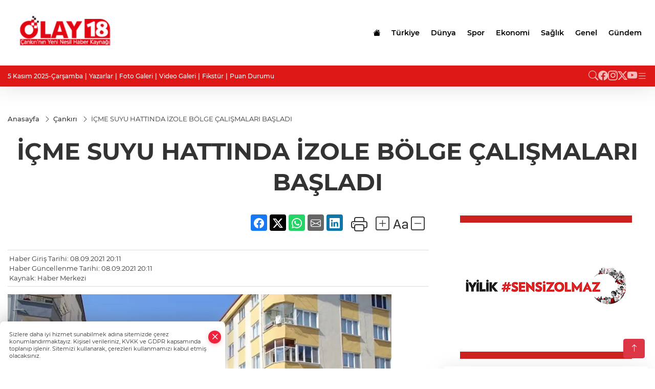

--- FILE ---
content_type: text/html
request_url: https://www.olay18.com/cankiri/icme-suyu-hattinda-izole-bolge-calismalari-basladi-10245
body_size: 26109
content:
<!DOCTYPE html>
<html lang="tr">

<head>
	<meta charset="utf-8">
	<meta content="ie=edge" http-equiv="x-ua-compatible">
	<meta content="width=device-width, initial-scale=1, shrink-to-fit=no" name="viewport">
	<link rel="canonical" href="https://www.olay18.com/cankiri/icme-suyu-hattinda-izole-bolge-calismalari-basladi-10245">
	<meta name="robots" content="max-image-preview:large">
	<link rel="amphtml" href="https://www.olay18.com/amp/cankiri/icme-suyu-hattinda-izole-bolge-calismalari-basladi-10245">
	<meta property="og:title" content="İÇME SUYU HATTINDA İZOLE BÖLGE ÇALIŞMALARI BAŞLADI - ">
	<meta name="title" content="İÇME SUYU HATTINDA İZOLE BÖLGE ÇALIŞMALARI BAŞLADI - ">
	<meta name="datePublished" content="2021-09-08T20:11:23+0300">
	<meta name="dateModified" content="2021-09-08T20:11:23+0300">
	<meta name="articleSection" content="news">
	<meta name="articleAuthor" content="Haber Merkezi">
	<meta property="og:image" content="https://www.olay18.com/cdn/bL1HOy3W1t8UXjQzmJQaUcXx4aY=/1200x630/webp/2021/09/08/icme-suyu-hattinda-izole-bolge-calismalari-basladi_large.webp">
	<meta property="og:image:width" content="1200">
    <meta property="og:image:height" content="630">
	<meta name="twitter:card" content="summary_large_image">
	<meta name="twitter:image" content="https://www.olay18.com/cdn/bL1HOy3W1t8UXjQzmJQaUcXx4aY=/1200x630/webp/2021/09/08/icme-suyu-hattinda-izole-bolge-calismalari-basladi_large.webp">


	<link href="https://www.olay18.com/assets/fonts/bs-icons.css" rel="preload" as="style" type="text/css">
	<link href="https://www.olay18.com/assets/fonts/bs-icons.css" rel="stylesheet" type="text/css">

	<link href="https://www.olay18.com/assets/css/base.min.css" rel="preload" as="style" type="text/css">
	<link href="https://www.olay18.com/assets/css/base.min.css" rel="stylesheet" type="text/css">

	<link href="https://www.olay18.com/assets/css/helper.min.css" rel="preload" as="style" type="text/css">
	<link href="https://www.olay18.com/assets/css/helper.min.css" rel="stylesheet" type="text/css">
	
	<title>İÇME SUYU HATTINDA İZOLE BÖLGE ÇALIŞMALARI BAŞLADI - </title>
	<meta name="description" content=" ">

	<link rel="preload" crossorigin="anonymous" as="font" type="font/woff2" href="https://www.olay18.com/assets/fonts/montserrat/JTURjIg1_i6t8kCHKm45_bZF3gfD_u50.woff2">
	<link rel="preload" crossorigin="anonymous" as="font" type="font/woff2" href="https://www.olay18.com/assets/fonts/montserrat/JTURjIg1_i6t8kCHKm45_bZF3gnD_g.woff2">
	<link rel="preload" crossorigin="anonymous" as="font" type="font/woff2" href="https://www.olay18.com/assets/fonts/montserrat/JTURjIg1_i6t8kCHKm45_dJE3gfD_u50.woff2">
	<link rel="preload" crossorigin="anonymous" as="font" type="font/woff2" href="https://www.olay18.com/assets/fonts/montserrat/JTURjIg1_i6t8kCHKm45_dJE3gnD_g.woff2">
	<link rel="preload" crossorigin="anonymous" as="font" type="font/woff2" href="https://www.olay18.com/assets/fonts/montserrat/JTURjIg1_i6t8kCHKm45_ZpC3gfD_u50.woff2">
	<link rel="preload" crossorigin="anonymous" as="font" type="font/woff2" href="https://www.olay18.com/assets/fonts/montserrat/JTURjIg1_i6t8kCHKm45_ZpC3gnD_g.woff2">
	<link rel="preload" crossorigin="anonymous" as="font" type="font/woff2" href="https://www.olay18.com/assets/fonts/montserrat/JTUSjIg1_i6t8kCHKm459Wdhyzbi.woff2">
	<link rel="preload" crossorigin="anonymous" as="font" type="font/woff2" href="https://www.olay18.com/assets/fonts/montserrat/JTUSjIg1_i6t8kCHKm459Wlhyw.woff2">
	<link href="https://www.olay18.com/assets/fonts/montserrat/fonts.min.css" rel="stylesheet">

	<script>
		function onError() {
			this.onerror = null;
			for(var i = 0; i < this.parentNode.children.length - 1; i++) {
			this.parentNode.children[i].srcset = this.src;
			}
		}
	</script>

	
	


	<!-- Global site tag (gtag.js) - Google Analytics -->
	<script async src="https://www.googletagmanager.com/gtag/js?id=G-8N252EWLJH"></script>
	<script>
	window.dataLayer = window.dataLayer || [];
	function gtag(){dataLayer.push(arguments);}
	gtag('js', new Date());
	var analyticsGA4Code = 'G-8N252EWLJH';
	gtag('config', 'G-8N252EWLJH');
	</script>

	<script type="application/ld+json">
		{"@context":"https://schema.org","@type":"NewsMediaOrganization","name":"","url":"https://www.olay18.com/","logo":{"@type":"ImageObject","url":"https://www.olay18.com/static/2025/08/18/lgolay-1755241290-211-x80-1755502821-478-x80.png","width":160,"height":90},"sameAs":["https://www.facebook.com/olay18com","https://x.com/olay18com","https://www.instagram.com/olay18com/","https://www.youtube.com/channel/UC3aJwOKFIP5yoXfEMdtQJLg"]}
	</script>

	<script type="application/ld+json">
		{"@context":"https://schema.org","@type":"WebPage","name":"","url":"https://www.olay18.com/","description":"","breadcrumb":{"@type":"BreadcrumbList","itemListElement":[{"@type":"ListItem","position":1,"name":"Anasayfa","item":"https://www.olay18.com/"}]}}
	</script>

	<script type="application/ld+json">
		{"type":"siteInfo","name":"","url":"https://www.olay18.com/","description":"","logo":"https://www.olay18.com/static/2025/08/18/lgolay-1755241290-211-x80-1755502821-478-x80.png","socialMedia":{"facebookUrl":"https://www.facebook.com/olay18com","twitterUrl":"https://x.com/olay18com","webTvUrl":"","youtubeUrl":"https://www.youtube.com/channel/UC3aJwOKFIP5yoXfEMdtQJLg","instagramUrl":"https://www.instagram.com/olay18com/"}}
	</script>
	
	<script type="application/ld+json">
		{"type":"analyticsGA4Code","analyticsGA4Code":"G-8N252EWLJH"}
	</script>
</head>
<body
	 
	 style="background-color: #ffffff;" 
>


	<script>
		let refreshTime = "180";
	</script>

<script>
	if(typeof refreshTime !== 'undefined') {
		setTimeout(function(){
			window.location.reload(1);
		}, refreshTime * 1000);
	}
</script>


	<div class="page"> 
		  <style>
.header12 .top{padding: 0.5rem 0;border-bottom: 1px solid rgba(0, 0, 0, 0.1)}.header12 .menu,.header12 .socialmedia{display: flex;flex-wrap: wrap;align-items: center;gap: 0.3rem}.header12 .menu,.header12 .menu a,.header12 .socialmedia a{font-size: 0.75rem;font-weight: 500}.header12 .menu li:not(:last-child):after{content: "|";margin: 0 4px}.header12 .menu a:hover{text-decoration: underline}.header12 .socialmedia{gap: 1rem}.header12 .socialmedia a{font-size: 1.2rem;opacity: 0.7;transition: 0.3s}.header12 .socialmedia a:hover{opacity: 1}.header12 .mid{background: var(--midbar)}.header12 .mid .main-menu a{padding: 20px 11px}.header12 .bottom .mainmenu ul{display: flex;flex-wrap: wrap;gap: 1rem}.header12 .bottom a{font-weight: 500;padding: 1rem 0.7rem;font-size: 1rem;padding: 1rem 0.5rem;display: block;opacity: 0.9}
.header12 .bottom a:hover{background:rgba(0,0,0,.1);opacity:1}.header12 .main-menu>ul>li:hover>a:before{display:none}.hovermenu{position:absolute;width:100%;background:rgba(0,0,0,.93);top:0;left:0;z-index:80;visibility:hidden;top:-15%;opacity:0;transition-duration:.4s;transition-timing-function:cubic-bezier(.5,.01,0,1);backdrop-filter:blur(6px)}.hovermenu.active{visibility:visible;top:0;opacity:1}.hovermenu a{color:#f8f8f8}.hovermenu .logo img{max-height:unset}.closehover{background:0 0;border:0;color:#fff}.leftblock,.rightblock{width:100%;height:100%}.leftblock{background:#1a1a1a;padding:15px}.rightblock{padding:30px}.allmenus{display:flex;flex-wrap:wrap}.allmenus>li{width:20%;margin-bottom:15px}.allmenus .title{color:#fff;font-size:20px;font-weight:600;margin-bottom:15px;display:block}.allmenus a{color:#ddd;display:block;padding:4px 0;font-size:14px}.allmenus a:hover{color:#ef233c;padding-left:3px}.hovermenu .bigtitle{color:#787878;font-size:19px;padding:6px 0;display:block;margin:12px 0;border-bottom:2px solid #424242;border-top:2px solid #424242;font-weight:800}
.social-box a{display:block;width:100%;padding:8px;border-radius:6px;margin-bottom:4px;font-size:16px;font-weight:500}.social-box .facebook{background:linear-gradient(to left,#1877f2,#3b5998)}.social-box.twitter {background: linear-gradient(to left, #000000, #333333);}.social-box .instagram{background:linear-gradient(45deg,#f09433 0%,#e6683c 25%,#dc2743 50%,#cc2366 75%,#bc1888 100%)}.social-box .linkedin{background:linear-gradient(to left,#0a66c2,#3b5998)}.social-box .youtube{background:linear-gradient(to left,#ee1d52,red)}.social-box .webtv{background:linear-gradient(to left,#1d2c49,#0b1d3b)}.social-box .webtv img{filter:brightness(0) invert(1)}.social-box a:hover{padding-left:20px}.app-box a{margin-bottom:10px;display:block}.largemenu.opened i.bi-list:before,.menuender i:before{content:"\f659";font-size:15px;width:20px;height:20px;line-height:20px}.hoverlay{position:fixed;width:100%;height:100%;top:100px;left:0;z-index:49}.menuender{position:absolute;color:#6c6c6c;right:10px;top:10px;cursor:pointer;border:2px solid #6c6c6c;display:inline-block;padding:6px;text-align:center;border-radius:8px;transition:.3s;z-index:999}
.menuender:hover{color:#efefef;border-color:#efefef}.largemenu i{font-size:20px !important;line-height:0;color:#fff}.header12 .searchzone{position:fixed;background:rgba(0,0,0,.5);width:100%;height:100%;top:0;left:0;z-index:90;display:flex;align-items:center;justify-content:center;backdrop-filter:blur(2px);transform:scale(.9,.9);transform-origin:center;opacity:0;padding:1rem;transition:.1s;visibility:hidden}.header12 .searchzone.active{transform:scale(1,1);opacity:1;visibility:visible}.header12 .searchzone form{width:100%;max-width:800px}.header12 .searchzone form input{background:0 0;border:0;border-bottom:1px solid #efefef;color:#fff;padding-left:0}.header12 .searchzone form input::placeholder{color:#efefef}.header12 .searchzone form button{position:absolute;top:0;right:0;padding:.5rem;background:0 0;border:0;color:#fff}.closesearch{position:absolute;color:#fff;font-size:2rem;top:10px;right:10px;cursor:pointer}.searchbtn.mobile{padding:.5rem;color:#fff;border:1px solid #ffffff69;border-radius:11px}
header.header12.fixed .google-auto-placed {display: none;} .mobile-act{padding-left: 0px;}
.topMenuBackground { background-color: #ffffff !important; }
.topMenuText, .topMenuText * { color: #000000 !important; }
.bottomMenuBackground { background-color: #de1717; }
.bottomMenuText, .bottomMenuText * { color: #ffffff !important; }
.mobileMenuBackground { background-color: #ffffff !important; }
.mobileMenuText, .mobileMenuText * { color: #000000 !important; }
.backbtn{font-size:2rem;color:#ffffff!important;background:#ffffff;width:40px;height:40px;display:block;text-align:center;border-radius:11px;box-shadow:0 7px 11px #ef233c2e;line-height:40px;display:none;}
@media only screen and (max-width:992px){.backbtn{display:block;}}
</style>

<header class="header12">
    <div class="mid topMenuBackground topMenuText">
        <div class="container">
            <div class="flex flex-wrap justify-content-between py-3 align-items-center">
                <a class="backbtn" id="mobileBackButton" title="Geri Dön" href="javascript:;" onclick="window.history.back();" ><i class="bi bi-arrow-left"></i></a>
                <script>
  if(window.location.pathname === "/") {
    document.getElementById("mobileBackButton").style.display = "none";
  }else if(window.screen.width < 992){
    document.getElementById("mobileBackButton").style.display = "block";
  }else if(window.screen.width > 992 && window.location.pathname !== "/"){
    document.getElementById("mobileBackButton").style.display = "none";
  }
</script>
                <div class="logo" itemscope itemtype="https://schema.org/ImageObject">
                    <a href="https://www.olay18.com">
                        <img src="https://www.olay18.com/static/2025/08/18/lgolay-1755241290-211-x80-1755502821-478-x80.png" alt="" loading="lazy" width="160" height="90">
                    </a>
                    <script>
                        let mobileHeaderLogo = 'https://www.olay18.com/static/2025/08/18/lgolay-1755241290-211-x80-1755502821-478-x80.png';
                        let headerLogo = 'https://www.olay18.com/static/2025/08/18/lgolay-1755241290-211-x80-1755502821-478-x80.png';
                    </script>
                    <script>
  var haderMobileCheck = false;
  (function (a) {
    if (
      /(android|bb\d+|meego).+mobile|avantgo|bada\/|blackberry|blazer|compal|elaine|fennec|hiptop|iemobile|ip(hone|od)|iris|kindle|lge |maemo|midp|mmp|mobile.+firefox|netfront|opera m(ob|in)i|palm( os)?|phone|p(ixi|re)\/|plucker|pocket|psp|series(4|6)0|symbian|treo|up\.(browser|link)|vodafone|wap|windows ce|xda|xiino/i
      .test(a) ||
      /1207|6310|6590|3gso|4thp|50[1-6]i|770s|802s|a wa|abac|ac(er|oo|s\-)|ai(ko|rn)|al(av|ca|co)|amoi|an(ex|ny|yw)|aptu|ar(ch|go)|as(te|us)|attw|au(di|\-m|r |s )|avan|be(ck|ll|nq)|bi(lb|rd)|bl(ac|az)|br(e|v)w|bumb|bw\-(n|u)|c55\/|capi|ccwa|cdm\-|cell|chtm|cldc|cmd\-|co(mp|nd)|craw|da(it|ll|ng)|dbte|dc\-s|devi|dica|dmob|do(c|p)o|ds(12|\-d)|el(49|ai)|em(l2|ul)|er(ic|k0)|esl8|ez([4-7]0|os|wa|ze)|fetc|fly(\-|_)|g1 u|g560|gene|gf\-5|g\-mo|go(\.w|od)|gr(ad|un)|haie|hcit|hd\-(m|p|t)|hei\-|hi(pt|ta)|hp( i|ip)|hs\-c|ht(c(\-| |_|a|g|p|s|t)|tp)|hu(aw|tc)|i\-(20|go|ma)|i230|iac( |\-|\/)|ibro|idea|ig01|ikom|im1k|inno|ipaq|iris|ja(t|v)a|jbro|jemu|jigs|kddi|keji|kgt( |\/)|klon|kpt |kwc\-|kyo(c|k)|le(no|xi)|lg( g|\/(k|l|u)|50|54|\-[a-w])|libw|lynx|m1\-w|m3ga|m50\/|ma(te|ui|xo)|mc(01|21|ca)|m\-cr|me(rc|ri)|mi(o8|oa|ts)|mmef|mo(01|02|bi|de|do|t(\-| |o|v)|zz)|mt(50|p1|v )|mwbp|mywa|n10[0-2]|n20[2-3]|n30(0|2)|n50(0|2|5)|n7(0(0|1)|10)|ne((c|m)\-|on|tf|wf|wg|wt)|nok(6|i)|nzph|o2im|op(ti|wv)|oran|owg1|p800|pan(a|d|t)|pdxg|pg(13|\-([1-8]|c))|phil|pire|pl(ay|uc)|pn\-2|po(ck|rt|se)|prox|psio|pt\-g|qa\-a|qc(07|12|21|32|60|\-[2-7]|i\-)|qtek|r380|r600|raks|rim9|ro(ve|zo)|s55\/|sa(ge|ma|mm|ms|ny|va)|sc(01|h\-|oo|p\-)|sdk\/|se(c(\-|0|1)|47|mc|nd|ri)|sgh\-|shar|sie(\-|m)|sk\-0|sl(45|id)|sm(al|ar|b3|it|t5)|so(ft|ny)|sp(01|h\-|v\-|v )|sy(01|mb)|t2(18|50)|t6(00|10|18)|ta(gt|lk)|tcl\-|tdg\-|tel(i|m)|tim\-|t\-mo|to(pl|sh)|ts(70|m\-|m3|m5)|tx\-9|up(\.b|g1|si)|utst|v400|v750|veri|vi(rg|te)|vk(40|5[0-3]|\-v)|vm40|voda|vulc|vx(52|53|60|61|70|80|81|83|85|98)|w3c(\-| )|webc|whit|wi(g |nc|nw)|wmlb|wonu|x700|yas\-|your|zeto|zte\-/i
      .test(a.substr(0, 4))) haderMobileCheck = true;
  })(navigator.userAgent || navigator.vendor || window.opera);

  if (typeof mobileHeaderLogo !== 'undefined') {
    var img = document.querySelector('.logo img');

    if (haderMobileCheck && mobileHeaderLogo !== '') {
      img.src = mobileHeaderLogo;
    } else if (mobileHeaderLogo !== '') {
      img.src = headerLogo;
    }
  }
  
  if (typeof siteMobileFooterLogo !== 'undefined') {
    var img = document.querySelector('#logoFooter img');
    if (haderMobileCheck && siteMobileFooterLogo !== '') {
      img.src = siteMobileFooterLogo;
    } else if (siteMobileFooterLogo !== '') {
      img.src = footerLogo;
    }
  }
</script>
                </div>

                <div class="tool d-flex d-lg-none vt-center">
                    <a href="javascript:;" title="Menü" class="mobile-act"> <i class="bi bi-list"></i></a>
                </div>

                <div class=" relative justify-content-between align-items-center d-none d-lg-flex">
                    <nav class="main-menu">
                        <ul>
                            <li class="d-none d-lg-block">
                                <a href="https://www.olay18.com" title="Anasayfa">
                                    <i class="bi bi-house-fill"></i>
                                </a>
                            </li>
                            <li >
                                <a href="https://www.olay18.com/turkiye" title="Türkiye" target="_blank">
                                    Türkiye
                                </a>
                            </li>
                            <li >
                                <a href="https://www.olay18.com/dunya" title="Dünya" target="_blank">
                                    Dünya
                                </a>
                            </li>
                            <li >
                                <a href="https://www.olay18.com/spor" title="Spor" target="_blank">
                                    Spor
                                </a>
                            </li>
                            <li >
                                <a href="https://www.olay18.com/ekonomi" title="Ekonomi" target="_blank">
                                    Ekonomi
                                </a>
                            </li>
                            <li >
                                <a href="https://www.olay18.com/saglik" title="Sağlık" target="_blank">
                                    Sağlık
                                </a>
                            </li>
                            <li >
                                <a href="https://www.olay18.com/genel" title="Genel" target="_blank">
                                    Genel
                                </a>
                            </li>
                            <li >
                                <a href="https://www.olay18.com/gundem" title="Gündem" target="_blank">
                                    Gündem
                                </a>
                            </li>
                        </ul>
                    </nav>
                    <script type="application/ld+json">
                        {"type":"menu","menu":[{"title":"Türkiye","link":"https://www.olay18.com/turkiye","hasSubItems":false,"subItems":[]},{"title":"Dünya","link":"https://www.olay18.com/dunya","hasSubItems":false,"subItems":[]},{"title":"Spor","link":"https://www.olay18.com/spor","hasSubItems":false,"subItems":[]},{"title":"Ekonomi","link":"https://www.olay18.com/ekonomi","hasSubItems":false,"subItems":[]},{"title":"Sağlık","link":"https://www.olay18.com/saglik","hasSubItems":false,"subItems":[]},{"title":"Genel","link":"https://www.olay18.com/genel","hasSubItems":false,"subItems":[]},{"title":"Gündem","link":"https://www.olay18.com/gundem","hasSubItems":false,"subItems":[]}]}
                        </script>
                </div>
            </div>
        </div>
    </div>

    <div class="top d-none d-lg-block bottomMenuBackground">
        <div class="container">
            <div class="row align-items-center">
                <div class="col-lg-8">
                    <ul class="menu bottomMenuText">
                        <li>5 Kasım 2025-Çarşamba</li>
                            <li><a href="/yazarlar">Yazarlar</a></li>
                        <li><a href="/galeriler">Foto Galeri</a></li>
                        <li><a href="/videolar">Video Galeri</a></li>
                        <li><a href="/fikstur" title="Fikstür"> Fikstür</a></li>
                        <li><a href="/puan-durumu" title="puan-durumu"> Puan Durumu</a></li>
                    </ul>
                </div>
                <div class="col-lg-4 justify-content-end flex align-items-center">
                    <div class="socialmedia bottomMenuText">
                        <a href="javascript:void(0)" onmouseup="setTimeout(function(){$('.searchbox-input').focus()},500);" class="searchbtn"><i class="bi bi-search"></i> </a>
                        <a href="https://www.facebook.com/olay18com" target="_blank"><i class="bi bi-facebook"></i> </a>
                        <a href="https://www.instagram.com/olay18com/" target="_blank"><i class="bi bi-instagram"></i> </a>
                        <a href="https://x.com/olay18com" target="_blank"><i class="bi bi-twitter-x"></i> </a>
                        
                        <a href="https://www.youtube.com/channel/UC3aJwOKFIP5yoXfEMdtQJLg" target="_blank"><i class="bi bi-youtube"></i> </a>
                        
                            <a href="javascript:;" title="Menü" class="largemenu"> <i class="bi bi-list"></i> </a>
                    </div>
                </div>
            </div>
        </div>
    </div>

    <div class="col-12">
        <div class="hovermenu">
            <span class="menuender"><i class="bi bi-x"></i></span>
            <div class="container">
                <div class="row">
                    <div class="col-lg-3">
                        <div class="leftblock">
                            <div class="logo" itemscope itemtype="https://schema.org/ImageObject">
                                <a href="https://www.olay18.com">
                                    <img src="https://www.olay18.com/static/2025/08/18/lgolay-1755241290-211-x80-1755502821-478-x80.png" alt="" loading="lazy" width="160" height="90">
                                </a>
                                <script>
                                    mobileHeaderLogo = 'https://www.olay18.com/static/2025/08/18/lgolay-1755241290-211-x80-1755502821-478-x80.png';
                                    headerLogo = 'https://www.olay18.com/static/2025/08/18/lgolay-1755241290-211-x80-1755502821-478-x80.png';
                                </script>
                                <script>
  var haderMobileCheck = false;
  (function (a) {
    if (
      /(android|bb\d+|meego).+mobile|avantgo|bada\/|blackberry|blazer|compal|elaine|fennec|hiptop|iemobile|ip(hone|od)|iris|kindle|lge |maemo|midp|mmp|mobile.+firefox|netfront|opera m(ob|in)i|palm( os)?|phone|p(ixi|re)\/|plucker|pocket|psp|series(4|6)0|symbian|treo|up\.(browser|link)|vodafone|wap|windows ce|xda|xiino/i
      .test(a) ||
      /1207|6310|6590|3gso|4thp|50[1-6]i|770s|802s|a wa|abac|ac(er|oo|s\-)|ai(ko|rn)|al(av|ca|co)|amoi|an(ex|ny|yw)|aptu|ar(ch|go)|as(te|us)|attw|au(di|\-m|r |s )|avan|be(ck|ll|nq)|bi(lb|rd)|bl(ac|az)|br(e|v)w|bumb|bw\-(n|u)|c55\/|capi|ccwa|cdm\-|cell|chtm|cldc|cmd\-|co(mp|nd)|craw|da(it|ll|ng)|dbte|dc\-s|devi|dica|dmob|do(c|p)o|ds(12|\-d)|el(49|ai)|em(l2|ul)|er(ic|k0)|esl8|ez([4-7]0|os|wa|ze)|fetc|fly(\-|_)|g1 u|g560|gene|gf\-5|g\-mo|go(\.w|od)|gr(ad|un)|haie|hcit|hd\-(m|p|t)|hei\-|hi(pt|ta)|hp( i|ip)|hs\-c|ht(c(\-| |_|a|g|p|s|t)|tp)|hu(aw|tc)|i\-(20|go|ma)|i230|iac( |\-|\/)|ibro|idea|ig01|ikom|im1k|inno|ipaq|iris|ja(t|v)a|jbro|jemu|jigs|kddi|keji|kgt( |\/)|klon|kpt |kwc\-|kyo(c|k)|le(no|xi)|lg( g|\/(k|l|u)|50|54|\-[a-w])|libw|lynx|m1\-w|m3ga|m50\/|ma(te|ui|xo)|mc(01|21|ca)|m\-cr|me(rc|ri)|mi(o8|oa|ts)|mmef|mo(01|02|bi|de|do|t(\-| |o|v)|zz)|mt(50|p1|v )|mwbp|mywa|n10[0-2]|n20[2-3]|n30(0|2)|n50(0|2|5)|n7(0(0|1)|10)|ne((c|m)\-|on|tf|wf|wg|wt)|nok(6|i)|nzph|o2im|op(ti|wv)|oran|owg1|p800|pan(a|d|t)|pdxg|pg(13|\-([1-8]|c))|phil|pire|pl(ay|uc)|pn\-2|po(ck|rt|se)|prox|psio|pt\-g|qa\-a|qc(07|12|21|32|60|\-[2-7]|i\-)|qtek|r380|r600|raks|rim9|ro(ve|zo)|s55\/|sa(ge|ma|mm|ms|ny|va)|sc(01|h\-|oo|p\-)|sdk\/|se(c(\-|0|1)|47|mc|nd|ri)|sgh\-|shar|sie(\-|m)|sk\-0|sl(45|id)|sm(al|ar|b3|it|t5)|so(ft|ny)|sp(01|h\-|v\-|v )|sy(01|mb)|t2(18|50)|t6(00|10|18)|ta(gt|lk)|tcl\-|tdg\-|tel(i|m)|tim\-|t\-mo|to(pl|sh)|ts(70|m\-|m3|m5)|tx\-9|up(\.b|g1|si)|utst|v400|v750|veri|vi(rg|te)|vk(40|5[0-3]|\-v)|vm40|voda|vulc|vx(52|53|60|61|70|80|81|83|85|98)|w3c(\-| )|webc|whit|wi(g |nc|nw)|wmlb|wonu|x700|yas\-|your|zeto|zte\-/i
      .test(a.substr(0, 4))) haderMobileCheck = true;
  })(navigator.userAgent || navigator.vendor || window.opera);

  if (typeof mobileHeaderLogo !== 'undefined') {
    var img = document.querySelector('.logo img');

    if (haderMobileCheck && mobileHeaderLogo !== '') {
      img.src = mobileHeaderLogo;
    } else if (mobileHeaderLogo !== '') {
      img.src = headerLogo;
    }
  }
  
  if (typeof siteMobileFooterLogo !== 'undefined') {
    var img = document.querySelector('#logoFooter img');
    if (haderMobileCheck && siteMobileFooterLogo !== '') {
      img.src = siteMobileFooterLogo;
    } else if (siteMobileFooterLogo !== '') {
      img.src = footerLogo;
    }
  }
</script>
                            </div>
                            <div class="social-box">
                                <span class="bigtitle">Bizi Takip Edin!</span>
                                <a href="https://www.facebook.com/olay18com" target="_blank" class="facebook" title="Facebook"><i class="bi bi-facebook"></i> Facebook</a>
                                <a href="https://www.instagram.com/olay18com/" target="_blank" class="instagram" title="Instagram"><i class="bi bi-instagram"></i> Instagram</a>
                                <a href="https://x.com/olay18com" target="_blank" class="twitter" title="X"><i class="bi bi-twitter-x"></i> x.com</a>
                                
                                <a href="https://www.youtube.com/channel/UC3aJwOKFIP5yoXfEMdtQJLg" target="_blank" class="youtube" title="Youtube"><i class="bi bi-youtube"></i> Youtube</a>
                                
                            </div>
                                <div class="app-box downloadLinksForMobiles">
                                    <span class="bigtitle">Uygulamalarımız</span>
                                        <a href="https://apps.apple.com/tr/app/olay-18/id6751937859?l=tr" target="_blank" title="AppStore">
                                            <img loading="lazy" src="https://www.olay18.com/assets/images/appstore.png" alt="appstore" width="150" height="45">
                                        </a>
                                        <a href="https://play.google.com/store/apps/details?id=com.haberyazilimi.olay18&amp;hl=tr" target="_blank" title="Google Play">
                                            <img loading="lazy" src="https://www.olay18.com/assets/images/googleplay.png" alt="googleplay" width="150" height="45">
                                        </a>
                                </div>
                        </div>
                    </div>
                    <div class="col-lg-9">
                        <div class="rightblock">
                            <ul class="allmenus">
                                <li>
                                    <span class="title">Haberler</span>
                                    <ul>
                                        <li>
                                            <a href="https://www.olay18.com/genel" title="Haberler">Genel</a>
                                        </li>
                                        <li>
                                            <a href="https://www.olay18.com/dunya" title="Haberler">Dünya</a>
                                        </li>
                                        <li>
                                            <a href="https://www.olay18.com/ekonomi" title="Haberler">Ekonomi</a>
                                        </li>
                                        <li>
                                            <a href="https://www.olay18.com/gundem" title="Haberler">Gündem</a>
                                        </li>
                                        <li>
                                            <a href="https://www.olay18.com/saglik" title="Haberler">Sağlık</a>
                                        </li>
                                        <li>
                                            <a href="https://www.olay18.com/spor" title="Haberler">Spor</a>
                                        </li>
                                        <li>
                                            <a href="https://www.olay18.com/turkiye" title="Haberler">Türkiye</a>
                                        </li>
                                        <li>
                                            <a href="https://www.olay18.com/cankiri" title="Haberler">Çankırı</a>
                                        </li>
                                        <li>
                                            <a href="https://www.olay18.com/egitim" title="Haberler">Eğitim</a>
                                        </li>
                                        <li>
                                            <a href="https://www.olay18.com/siyaset" title="Haberler">Siyaset</a>
                                        </li>
                                        <li>
                                            <a href="https://www.olay18.com/tarim" title="Haberler">Tarım</a>
                                        </li>
                                        <li>
                                            <a href="https://www.olay18.com/sanat" title="Haberler">Sanat</a>
                                        </li>
                                        <li>
                                            <a href="https://www.olay18.com/teknoloji" title="Haberler">Teknoloji</a>
                                        </li>
                                        <li>
                                            <a href="https://www.olay18.com/vefat" title="Haberler">Vefat</a>
                                        </li>
                                        <li>
                                            <a href="https://www.olay18.com/bolge" title="Haberler">Bölgesel Haberler</a>
                                        </li>
                                        <li>
                                            <a href="https://www.olay18.com/ilceler" title="Haberler">İlçelerden Haberler</a>
                                        </li>
                                    </ul>
                                </li>
                            </ul>
                        </div>

                    </div>
                </div>
            </div>
        </div>
        <script>
  // mobile drag-drop refresh script finished
  function initMegaMenu() {
    var el = $('.largemenu'); 
    var fel = $('.hovermenu');
    el.on("click", function(){
      toggleMegaMenu();
    }); 
    $("body").delegate(".hoverlay, .menuender","click",function(){
            el.removeClass("opened")
          $(".hovermenu.active").removeClass("active");
          $(".hoverlay").remove();
    })
  }
  var runFunctions = runFunctions || [];
	runFunctions.push('initMegaMenu');

  function toggleMegaMenu() {
    var el = $('.largemenu'); 
    var fel = $('.hovermenu');
    if(el.hasClass("opened")){
            el.removeClass("opened");
            fel.toggleClass('active');
            $(".hoverlay").remove();
        }else{
            el.addClass("opened")
            fel.toggleClass('active')
        }
  }
  
</script>
    </div>

    <div class="searchzone">
        <i class="bi bi-x-lg closesearch"></i>
        <form class="search" name="searchForm" action="/arama" method="get">
            <div class="position-relative">
                <input type="text" id="searchbox-kind" name="tur" class="searchbox-kind d-none" value="1"
                    onkeypress="removeScriptTagsInputs()">
                <input type="date" id="searchbox-date" name="tarih" class="searchbox-date d-none"
                    onkeypress="removeScriptTagsInputs()">
                <input type="search" placeholder="Aramak istediğiniz kelimeyi yazın..." name="ara"
                    class="searchbox-input" onkeypress="searchFunction(event);">
                <input type="text" name="from" class="searchbox-where d-none" value="header"
                    onkeypress="removeScriptTagsInputs()">
            </div>
        </form>
    </div>

    <div class="mobile-menu mobileMenuBackground mobileMenuText">
        <div class="topmenu">
            <a href="/"><i class="bi bi-house"></i> Anasayfa</a>
            <a href="/yazarlar"><i class="bi bi-people"></i> Yazarlar</a>
            <a href="/galeriler"><i class="bi bi-images"></i> Foto Galeri</a>
            <a href="/videolar"><i class="bi bi-camera-video"></i> Video Galeri</a>
        </div>
        <div class="menulist"></div>

        <ul>
             <li><a href="/fikstur" title="Fikstür" target="_blank">Fikstür</a></li> 
             <li><a href="/puan-durumu" title="Puan Durumu" target="_blank">Puan Durumu</a></li> 
        </ul>
        <ul>
  <li><a href="/kunye" title="Künye" target="_blank">Künye</a></li>
  <li><a href="/iletisim" title="İletişim" target="_blank">İletişim</a></li>
</ul>

        <div class="social-media">
            <a href="https://www.facebook.com/olay18com" target="_blank"><i class="bi bi-facebook" style="color: #0165E1;"></i></a>
            <a href="https://www.instagram.com/olay18com/" target="_blank"><i class="bi bi-instagram" style="color: #FD1D1D;"></i></a>
            <a href="https://x.com/olay18com" target="_blank"><i class="bi bi-twitter-x" style="color: #1D9BF0;"></i></a>
            
            <a href="https://www.youtube.com/channel/UC3aJwOKFIP5yoXfEMdtQJLg" target="_blank"><i class="bi bi-youtube" style="color: #FF0000;"></i></a>
            
        </div>

    </div>

</header>

<div class="mobile-fix-menu d-none">
    <ul>
        <li><a href="https://www.olay18.com"><i class="bi bi-house"></i><span>Anasayfa</span></a></li>
        <li><a href="javascript:;" onclick="openSearch()"><i class="bi bi-search"></i><span>Haber Ara</span></a></li>
        <li><a href="https://www.olay18.com/yazarlar"><i class="bi bi-people"></i><span>Yazarlar</span></a></li>
    </ul>
</div>

<div class="search-overlay dropsearch">
    <a href="javascript:;" class="closesearch" onclick="closeSearch()"> <i class="bi bi-x"></i></a>
    <div class="overlay-content">
      <form role="search" action="/arama" method="GET">
        <div class="form-zone">
            <input class="form-control searchbox-input" type="search" name="ara" id="newsSearch" placeholder="Aradığınız haberi buraya yazın">
            <button class="inline-b" type="submit" onclick="removeScriptTagsInputs()"><i class="bi bi-search"></i></button>
        </div>
      </form>
    </div>
</div>

<script>

    document.addEventListener("DOMContentLoaded", function () {
        var div = document.querySelector(".header12");
        var divOffset = div.offsetTop;

        window.addEventListener("scroll", function () {
            var scrollTop = window.pageYOffset || document.documentElement.scrollTop;

            if (scrollTop > 0) {
                div.classList.add("fixed");
            } else {
                div.classList.remove("fixed");
            }
        });
    });

    document.addEventListener("DOMContentLoaded", function () {
        var searchBtns = document.querySelectorAll(".searchbtn");
        var closeSearchBtns = document.querySelectorAll(".closesearch");
        var searchZones = document.querySelectorAll(".searchzone");

        searchBtns.forEach(function (searchBtn) {
            searchBtn.addEventListener("click", function () {
                searchZones.forEach(function (searchZone) {
                    searchZone.classList.add("active");
                });
            });
        });

        closeSearchBtns.forEach(function (closeSearchBtn) {
            closeSearchBtn.addEventListener("click", function () {
                searchZones.forEach(function (searchZone) {
                    searchZone.classList.remove("active");
                });
            });
        });
    });

    function searchFunction(e){
        removeScriptTagsInputs();
        if(e.charCode == 13){
            document.getElementsByName('searchForm')[0].submit();
        }
    }

</script>

<script>
    var headerLogoValue = "https://www.olay18.com/static/2025/08/18/lgolay-1755241290-211-x80-1755502821-478-x80.png";
    var siteTitleValue = "";
    var brandUrl = "https://www.olay18.com/";
</script>
<script>
    function removeScriptTagsInputs(e) {
        if(!mainMobileCheck()){
            $("#searchbox-kind").val($('<textarea/>').html($("#searchbox-kind").val()).text().toString().replace( /(<([^>]+)>)/ig, '').replace("alert","").replace("(","").replace(")",""));
            $("#searchbox-date").val($('<textarea/>').html($("#searchbox-date").val()).text().toString().replace( /(<([^>]+)>)/ig, '').replace("alert","").replace("(","").replace(")",""));
            $(".searchbox-input").val($('<textarea/>').html($(".searchbox-input").val()).text().toString().replace( /(<([^>]+)>)/ig, '').replace("alert","").replace("(","").replace(")",""));
        }else{
            $(".form-zone #searchbox-kind").val($('<textarea/>').html($(".form-zone #searchbox-kind").val()).text().toString().replace( /(<([^>]+)>)/ig, '').replace("alert","").replace("(","").replace(")",""));
            $(".form-zone #searchbox-date").val($('<textarea/>').html($(".form-zone #searchbox-date").val()).text().toString().replace( /(<([^>]+)>)/ig, '').replace("alert","").replace("(","").replace(")",""));
            $(".form-zone .searchbox-input").val($('<textarea/>').html($(".form-zone .searchbox-input").val()).text().toString().replace( /(<([^>]+)>)/ig, '').replace("alert","").replace("(","").replace(")",""));
        }
    }

    function setDateForSearch(){
        var dateForSearch = new Date();

        var day = ("0" + dateForSearch.getDate()).slice(-2);
        var month = ("0" + (dateForSearch.getMonth() + 1)).slice(-2);

        var today = dateForSearch.getFullYear() + "-" + (month) + "-" + (day);

        $('#searchbox-date').val(today);
    }

    var runFunctions = runFunctions || [];
    runFunctions.push('setDateForSearch');
</script>

    <script type="application/ld+json">
        {"@context":"http://schema.org","@type":"WebSite","name":"","description":"","url":"https://www.olay18.com","potentialAction":{"@type":"SearchAction","target":"https://www.olay18.com/arama?tur=1&ara={search_term}","query-input":"required name=search_term"}}
    </script>

 
		<div class="refresher"> 
			
<section class=" " style="padding-top:45px; ">
    <div class="container">
        <div class="row ">
            <div class="col-lg-12 ">
                    <style> 
  .breadcrumb{padding:0px;background:transparent;font-size:13px;}
  .breadcrumb ul{display:flex;}
  .breadcrumb li:not(:last-child)::after{content:"\f285";font-family:bootstrap-icons !important;position:relative;margin:0 5px;top:2px;font-size:13px;}
  .breadcrumb a{font-weight:500;}
  @media(max-width:520px){.breadcrumb li:last-child{width:min-content;}}
  .darkMode .breadcrumb .el-1{ color: #b0b2c5}
  </style>
  
  <ul class="breadcrumb" itemscope itemtype="https://schema.org/BreadcrumbList">
  
    <li itemprop="itemListElement" itemscope itemtype="https://schema.org/ListItem">
      <a href="https://www.olay18.com" itemprop="item">
        <span itemprop="name">Anasayfa</span>
      </a>
      <meta itemprop="position" content="1">
    </li>
  
  
  
          <li itemprop="itemListElement" itemscope itemtype="https://schema.org/ListItem">
            <a href="/cankiri" itemprop="item">
               <span itemprop="name">Çankırı</span>
            </a>
            <meta itemprop="position" content="2">
          </li>
        
        
  
        
          <li itemprop="itemListElement" itemscope itemtype="https://schema.org/ListItem">
            <span class="el-1" itemprop="name">İÇME SUYU HATTINDA İZOLE BÖLGE ÇALIŞMALARI BAŞLADI</span>
            <meta itemprop="position" content="3">
          </li>
        
  
  
  </ul>
            </div>
        </div>
    </div>
</section>



<section class="news-detail-1 mb-30  news-detail-1  mb-30 comment-section comment-section news-detail-1 pt-20 mb-30 news-detail-1 pt-20 mb-30 comment-section" style=" ">
    <div class="container">
        <div class="row ">
            <div class="col-lg-12 ">
                    <style> /* news detail 1 */
.editor-block{font-size:13px;margin:0 0 15px;border-bottom:1px solid #ddd;padding:5px 0;border-top:1px solid #ddd;}
.editor-block .editorname{margin-right:15px;font-weight:600;}
.news-detail-1{padding-top: 0px;}
.news-detail-1,.news-detail-2{font-size:20px;}
.news-detail-1 p,.news-detail-2 p{margin:15px 0;}
.news-detail-1 h1,.news-detail-2 h1{font-size:46px;text-align:center;line-height:60px;font-weight:700;margin-bottom:30px;}
.viewedit{display:flex;align-items:center;justify-content:flex-end;padding:0 0 15px;margin:0 0 15px;}
.viewedit > span{margin:0 8px;}
.viewedit > span i{vertical-align:middle;}
.print{font-size:32px;}
.textsizer i{font-size:27px;cursor:pointer;}
.textsizer i.bi-type{font-size:32px;cursor:unset;}
.viewedit .share a{color:#fff;width:32px;height:32px;line-height:32px;border-radius:4px;display:inline-block;text-align:center;margin-bottom:5px;}
.viewedit .share a:nth-child(1){background:#1877F2;}
.viewedit .share a:nth-child(2){background:#000000;}
.viewedit .share a:nth-child(3){background:#25d366;}
.viewedit .share a:nth-child(4){background:#666;}
@media only screen and (max-width:520px){.news-detail-1 h1,.news-detail-2 h1{font-size:24px;line-height:normal;}
.news-detail-1 p,.news-detail-2 p{font-size:16px;}
}
</style>

<h1 class="detailHeaderTitle">İÇME SUYU HATTINDA İZOLE BÖLGE ÇALIŞMALARI BAŞLADI</h1>

            </div>
        </div>
        <div class="row ">
            <div class="col-lg-8 ">
                    <style> /* tags */
.taglist{margin:15px 0;padding:15px 0;border-top:1px solid #ddd;border-bottom:1px solid #ddd;}
.taglist li{display:inline-block;margin-bottom:5px;}
.taglist li a{font-size:13px;border:1px solid rgb(156, 156, 156);border-radius:40px;padding:3px 6px;color:rgb(156, 156, 156);display:block;}
.taglist li a:hover{color:#2b2626;font-weight:800;}
.title-sm{font-size:16px;font-weight:500;color:#333;line-height:1.2;margin:15px 0;display:block;}
[data-fs] iframe{width:100%;}
img{height:unset !important;}
.shortnews{display:flex;flex-wrap:wrap;align-items:center;border-radius:6px;box-shadow:0 16px 38px rgba(0,0,0,.1);overflow:hidden;margin:30px 0;background:#12477f;}
.shortnews .newsimage{width:100%;max-width:180px;padding:15px;}
.shortnews .newsimage img{height: 100px !important;}
.shortnews .newscontent{width:calc(100% - 180px);padding:15px;color:#fff;}
.shortnews .newscontent .title{font-weight:600;font-size:18px;color:#fff;}
.shortnews .newscontent p{font-weight:500;font-size:14px;color:#fff;}
a .shortnews .newscontent {font-weight:800;font-size:14px;color:#fff;}
a .shortnews .newscontent i{font-weight:800;font-size:15px;position:relative;top:1px;transition:.3s;left:0;}
a:hover .shortnews .newscontent i{left:15px;}
a:hover .shortnews .newscontent{color:#fff;}
@media(max-width:520px){.shortnews .newsimage{max-width:140px;}
.shortnews .newscontent{width:calc(100% - 140px);}
}
@media(max-width:475px){.shortnews .newsimage{max-width:100%;}
.shortnews .newscontent{width:100%;}
.shortnews .newscontent .title,.shortnews .newscontent p{-webkit-line-clamp:2;}
}
.newsentry{margin:3px;}
</style>
<style>
.viewedit{display:flex;align-items:center;justify-content:flex-end;padding:0 0 15px;margin:0 0 15px;}
.viewedit > span{margin:0 8px;}
.viewedit > span i{vertical-align:middle;}
.print{font-size:32px;}
.textsizer i{font-size:27px;cursor:pointer;}
.textsizer i.bi-type{font-size:32px;cursor:unset;}
.viewedit .share a{color:#fff;width:32px;height:32px;line-height:32px;border-radius:4px;display:inline-block;text-align:center;}
.viewedit .share a:nth-child(1){background:#1877F2;}
.viewedit .share a:nth-child(2){background:#000000;}
.viewedit .share a:nth-child(3){background:#25d366;}
.viewedit .share a:nth-child(4){background:#666;}
.viewedit .share a:nth-child(5){background:#0e76a8;}
@media only screen and (max-width:520px){.news-detail-1 h1,.news-detail-2 h1{font-size:24px;line-height:normal;}
.news-detail-1 p,.news-detail-2 p{font-size:16px;}
}
.pageDetailContent h2{font-size: 20px;font-weight: 500;text-align: left;}
#newsContent ul{list-style:disc;padding-left:1rem}
#newsContent ol{list-style:auto;padding-left:1rem}
#newsContent p{margin:15px 0;}
</style>
<div data-fs class="pageDetailContent mb-5" id="news10245">
    <script>
        var googleNewsUrl = ""
    </script>
    <style>
.viewedit{display:flex;align-items:center;justify-content:flex-end;padding:0 0 15px;margin:0 0 15px;}
.viewedit > span{margin:0 8px;}
.viewedit > span i{vertical-align:middle;}
.print{font-size:32px;}
.textsizer i{font-size:27px;cursor:pointer;}
.textsizer i.bi-type{font-size:32px;cursor:unset;}
.viewedit .share a{color:#fff;width:32px;height:32px;line-height:32px;border-radius:4px;display:inline-block;text-align:center;margin-bottom:5px;}
.viewedit .share a:nth-child(1){background:#1877F2;}
.viewedit .share a:nth-child(2){background:#000000;}
.viewedit .share a:nth-child(3){background:#25d366;}
.viewedit .share a:nth-child(4){background:#666;}
.viewedit .share a:nth-child(5){background:#0e76a8;}
.googleNewsUrlClass{cursor: pointer;}
@media only screen and (max-width:520px){.news-detail-1 h1,.news-detail-2 h1{font-size:24px;line-height:normal;}
.news-detail-1 p,.news-detail-2 p{font-size:16px;}
}
@media only screen and (max-width:385px){.viewedit{flex-wrap: wrap;justify-content: flex-start;}
.viewedit .share{width: 100%;}
}
</style>

<div>
  <div class="viewedit flex-wrap">
    <a class="googleNewsUrlClass" style="flex-shrink: 0; margin: 0 auto 8px 0;" id="googleNewsButton" onclick="googleNewsButtonLink()">
      <img src="/assets/images/google-news-subscribe-white.svg" width="140" height="32" alt="Google News" style="vertical-align: baseline;">
    </a>
      <span class="share">
          <a href="javascript:;" onclick="shareFacebook()">
              <i class="bi bi-facebook"></i>
          </a>
          <a href="javascript:;" onclick="shareTwitter()">
              <i class="bi bi-twitter-x"></i>
          </a>
          <a href="javascript:;" onclick="shareWhatsapp()">
              <i class="bi bi-whatsapp"></i>
          </a>
          <a href="javascript:;" onclick="sendMail()">
              <i class="bi bi-envelope"></i>
          </a>
          <a href="javascript:;" onclick="shareLinkedin()">
              <i class="bi bi-linkedin"></i>
          </a>
      </span>
      <span class="print">
          <a href="javascript:;" onclick="window.print();return false;">
              <i class="bi bi-printer"></i>
          </a>
      </span>
      <span class="textsizer">
          <i class="bi bi-plus-square"></i>
          <i class="bi bi-type"></i>
          <i class="bi bi-dash-square"></i>
      </span>
  </div>
</div>

<script>
    if(!googleNewsUrl || googleNewsUrl == 'undefined' || googleNewsUrl == '' || googleNewsUrl == null) {
        let googleNewsButton = document.getElementById("googleNewsButton");
        googleNewsButton.style.display = "none";
    }
</script>

<script>
    if(typeof mobileCheckForSocialMediaIcons === 'undefined') {
        var mobileCheckForSocialMediaIcons = false;
        var title = document.querySelector('meta[property="og:title"]').content;
        var shareTitle = '';
        if(typeof title !== 'undefined' && title !== '') {
            shareTitle = title;
        }else{
            shareTitle = document.title;
        }
        (function(a){if(/(android|bb\d+|meego).+mobile|avantgo|bada\/|blackberry|blazer|compal|elaine|fennec|hiptop|iemobile|ip(hone|od)|iris|kindle|lge |maemo|midp|mmp|mobile.+firefox|netfront|opera m(ob|in)i|palm( os)?|phone|p(ixi|re)\/|plucker|pocket|psp|series(4|6)0|symbian|treo|up\.(browser|link)|vodafone|wap|windows ce|xda|xiino/i.test(a)||/1207|6310|6590|3gso|4thp|50[1-6]i|770s|802s|a wa|abac|ac(er|oo|s\-)|ai(ko|rn)|al(av|ca|co)|amoi|an(ex|ny|yw)|aptu|ar(ch|go)|as(te|us)|attw|au(di|\-m|r |s )|avan|be(ck|ll|nq)|bi(lb|rd)|bl(ac|az)|br(e|v)w|bumb|bw\-(n|u)|c55\/|capi|ccwa|cdm\-|cell|chtm|cldc|cmd\-|co(mp|nd)|craw|da(it|ll|ng)|dbte|dc\-s|devi|dica|dmob|do(c|p)o|ds(12|\-d)|el(49|ai)|em(l2|ul)|er(ic|k0)|esl8|ez([4-7]0|os|wa|ze)|fetc|fly(\-|_)|g1 u|g560|gene|gf\-5|g\-mo|go(\.w|od)|gr(ad|un)|haie|hcit|hd\-(m|p|t)|hei\-|hi(pt|ta)|hp( i|ip)|hs\-c|ht(c(\-| |_|a|g|p|s|t)|tp)|hu(aw|tc)|i\-(20|go|ma)|i230|iac( |\-|\/)|ibro|idea|ig01|ikom|im1k|inno|ipaq|iris|ja(t|v)a|jbro|jemu|jigs|kddi|keji|kgt( |\/)|klon|kpt |kwc\-|kyo(c|k)|le(no|xi)|lg( g|\/(k|l|u)|50|54|\-[a-w])|libw|lynx|m1\-w|m3ga|m50\/|ma(te|ui|xo)|mc(01|21|ca)|m\-cr|me(rc|ri)|mi(o8|oa|ts)|mmef|mo(01|02|bi|de|do|t(\-| |o|v)|zz)|mt(50|p1|v )|mwbp|mywa|n10[0-2]|n20[2-3]|n30(0|2)|n50(0|2|5)|n7(0(0|1)|10)|ne((c|m)\-|on|tf|wf|wg|wt)|nok(6|i)|nzph|o2im|op(ti|wv)|oran|owg1|p800|pan(a|d|t)|pdxg|pg(13|\-([1-8]|c))|phil|pire|pl(ay|uc)|pn\-2|po(ck|rt|se)|prox|psio|pt\-g|qa\-a|qc(07|12|21|32|60|\-[2-7]|i\-)|qtek|r380|r600|raks|rim9|ro(ve|zo)|s55\/|sa(ge|ma|mm|ms|ny|va)|sc(01|h\-|oo|p\-)|sdk\/|se(c(\-|0|1)|47|mc|nd|ri)|sgh\-|shar|sie(\-|m)|sk\-0|sl(45|id)|sm(al|ar|b3|it|t5)|so(ft|ny)|sp(01|h\-|v\-|v )|sy(01|mb)|t2(18|50)|t6(00|10|18)|ta(gt|lk)|tcl\-|tdg\-|tel(i|m)|tim\-|t\-mo|to(pl|sh)|ts(70|m\-|m3|m5)|tx\-9|up(\.b|g1|si)|utst|v400|v750|veri|vi(rg|te)|vk(40|5[0-3]|\-v)|vm40|voda|vulc|vx(52|53|60|61|70|80|81|83|85|98)|w3c(\-| )|webc|whit|wi(g |nc|nw)|wmlb|wonu|x700|yas\-|your|zeto|zte\-/i.test(a.substr(0,4))) mobileCheckForSocialMediaIcons = true;})(navigator.userAgent||navigator.vendor||window.opera);
        
        function redirectConfirmation() {
            return  confirm('Web sitesi dışına yönlendiriliyorsunuz. Devam etmek istiyor musunuz?');
        }

        function shareFacebook() {
            if (redirectConfirmation() === false) {
                return;
            }
            let url = "https://www.facebook.com/sharer/sharer.php?u=" + window.location.href+ "&quote='" + encodeURIComponent(shareTitle) + "'";
            window.open(url, '_blank');
        }

        function shareTwitter() {
            if (redirectConfirmation() === false) {
                return;
            }
            let url = "https://twitter.com/intent/tweet?url=" + window.location.href+ "&text=" + encodeURIComponent(shareTitle);
            window.open(url, '_blank');
        }

        function shareLinkedin() {
            if (redirectConfirmation() === false) {
                return;
            }
            let url = "http://www.linkedin.com/shareArticle?mini=true&url=" + window.location.href + "&title='" + encodeURIComponent(shareTitle) + "'";
            window.open(url, '_blank');
        }

        function shareWhatsapp(text) {
            if (redirectConfirmation() === false) {
                return;
            }
            let shareUrl = '';
            
            if(typeof mobileCheckForSocialMediaIcons !== 'undefined' && mobileCheckForSocialMediaIcons) {
                shareUrl = "whatsapp://send?text='" + encodeURIComponent(shareTitle+ '\n') + window.location.href ;
            }else{
                shareUrl = "https://web.whatsapp.com/send?&text='" + encodeURIComponent(shareTitle+ '\n') + window.location.href;
            }
            window.open(shareUrl, '_blank');
        }

        function sendMail() {
            if (redirectConfirmation() === false) {
                return;
            }
            window.open('mailto:?subject='+shareTitle+'&body='+window.location.href);
        }

        function googleNewsButtonLink() {
            if (redirectConfirmation() === false) {
                return;
            }
            if (!googleNewsUrl.startsWith('http://') && !googleNewsUrl.startsWith('https://')) {
                googleNewsUrl = 'http://' + googleNewsUrl;
            }
            window.open(googleNewsUrl, '_blank');
        }
    }
    if (window.navigator.userAgent.includes('igfHaberApp') || window.navigator.userAgent.indexOf('ttnmobilapp') !== -1) {
        document.getElementsByClassName('share')[0].style.visibility = 'hidden';
    }
</script>

    <h2> </h2>
    <div class="editor-block">

        <div class="newsentry">
            Haber Giriş Tarihi: 08.09.2021 20:11
        </div>

        <div class="newsentry">
            Haber Güncellenme Tarihi: 08.09.2021 20:11
        </div>

        <div class="newsentry">
            
                Kaynak: 

            Haber Merkezi
        </div>

        <div id="siteAddressUrl">
            <div class="newsentry">
                https:&#x2F;&#x2F;www.olay18.com&#x2F;
            </div>
        </div>


      </div>
    

            <picture>
                <source media="(min-width: 1800px)" srcset="https:&#x2F;&#x2F;www.olay18.com&#x2F;cdn&#x2F;FIkqMgMbF7IZwLuvh0Wf_7YI02w&#x3D;&#x2F;750x500&#x2F;webp&#x2F;2021&#x2F;09&#x2F;08&#x2F;icme-suyu-hattinda-izole-bolge-calismalari-basladi_large.webp" type="image/webp">
                <source media="(min-width: 1199px)" srcset="https:&#x2F;&#x2F;www.olay18.com&#x2F;cdn&#x2F;3Bv49RiTp7Z8wu0grPs0pnEDHz4&#x3D;&#x2F;730x487&#x2F;webp&#x2F;2021&#x2F;09&#x2F;08&#x2F;icme-suyu-hattinda-izole-bolge-calismalari-basladi_large.webp" type="image/webp">
                <source media="(min-width: 992px)" srcset="https:&#x2F;&#x2F;www.olay18.com&#x2F;cdn&#x2F;VY-2GH3uQioPRc0ecCNX1ZS0A60&#x3D;&#x2F;690x460&#x2F;webp&#x2F;2021&#x2F;09&#x2F;08&#x2F;icme-suyu-hattinda-izole-bolge-calismalari-basladi_large.webp" type="image/webp">
                <source media="(min-width: 768px)" srcset="https:&#x2F;&#x2F;www.olay18.com&#x2F;cdn&#x2F;VY-2GH3uQioPRc0ecCNX1ZS0A60&#x3D;&#x2F;690x460&#x2F;webp&#x2F;2021&#x2F;09&#x2F;08&#x2F;icme-suyu-hattinda-izole-bolge-calismalari-basladi_large.webp" type="image/webp">
                <source media="(min-width: 575px)" srcset="https:&#x2F;&#x2F;www.olay18.com&#x2F;cdn&#x2F;dmpwgpAKQJzwnKtVshhIFHw3DuU&#x3D;&#x2F;545x363&#x2F;webp&#x2F;2021&#x2F;09&#x2F;08&#x2F;icme-suyu-hattinda-izole-bolge-calismalari-basladi_large.webp" type="image/webp">
                <source media="(min-width: 425px)" srcset="https:&#x2F;&#x2F;www.olay18.com&#x2F;cdn&#x2F;0qR2io_UIxrt9EURLsKuvuFmvzs&#x3D;&#x2F;480x320&#x2F;webp&#x2F;2021&#x2F;09&#x2F;08&#x2F;icme-suyu-hattinda-izole-bolge-calismalari-basladi_large.webp" type="image/webp">
                <img loading="lazy" 
                    src="https:&#x2F;&#x2F;www.olay18.com&#x2F;static&#x2F;2021&#x2F;09&#x2F;08&#x2F;icme-suyu-hattinda-izole-bolge-calismalari-basladi_small.jpg"
                    alt="İÇME SUYU HATTINDA İZOLE BÖLGE ÇALIŞMALARI BAŞLADI" 
                    width="750" height="500" 
                    onerror="onError.call(this)"
                >
            </picture>



    <div id="newsContent" property="articleBody">
        Çankırı Belediyesi, yerleşim alanlarındaki nüfus yoğunluğunun artması sebebi ile meydana gelen içme suyunda basınç sorununun önüne geçmek için çalışmalara başladı. Su ve Kanalizasyon Müdürlüğü ekipleri, Abdülhalik Renda Mahallesi Zafer Caddesi ve çevresinde başlayan çalışmalarda bölgesel vanalama işlemi yaparak izole bölgeler oluşturdu. Belediye Başkanı İsmail Hakkı Esen, yapılan çalışmanın su kayıp ve kaçaklarının en aza indirilmesine ve olası arızalarda kesintiden etkilenen alanların azaltılmasına olumlu katkı sağlayacağını belirtti.

Zafer Caddesi’nde dört noktada eş zamanlı başlatılan çalışmaların şehrin ihtiyaç duyulan bölgelerinde de kademeli olarak devam ettirileceği bildirildi.
    </div>
</div>

<div>
</div>


<div>
</div>

<div>
</div>

<script src="https://www.olay18.com/assets/js/findAndReplaceDOMText.js"></script>
<script>
window.addEventListener('DOMContentLoaded', (event) => {
    if(mainMobileCheck() && document.getElementById('siteAddressUrl')){
        document.getElementById('siteAddressUrl').style = "display:block;";
    }else if(document.getElementById('siteAddressUrl')){
        document.getElementById('siteAddressUrl').style = "display:none;";
    }
});
</script>
    <script>

    if(typeof linkArray === 'undefined'){
        var requestCount = 0;
        var linkArray = [];
        linkArray.push(window.location.href);
        var count = 0;
        var oldValue = 0;
        var newValue = 0;

        function setAnalyticsAndAd(path, type = ""){

            window.history.replaceState("","",path);

            let pageTitle = "";
            if(type == ""){
                if(path.split("-") && path.split("-").length > 0){
                    let htmlItem = document.getElementById("news" + path.split("-")[path.split("-").length - 1]);
                    if(htmlItem && htmlItem.childNodes && htmlItem.childNodes.length > 0){
                        for(let el of htmlItem.childNodes){
                            if(el.tagName == "H1"){
                                pageTitle = el.innerText;
                                break;
                            }
                        }
                    }
                }
            }

            let pathName = "";
            if(path.split("/") && path.split("/").length > 0){
                for(let i=0;i<path.split("/").length;i++){
                    if(i !== 0 && i !== 1 && i !== 2){
                        if(i < path.split("/").length - 1){
                            pathName += path.split("/")[i] + "/";
                        }else{
                            pathName += path.split("/")[i];
                        }
                    }
                }
            }

            if(typeof gtag === "function") {
                gtag('event', 'page_view', {
                    page_title: pageTitle,
                    page_path: pathName,
                    send_to: analyticsGA4Code
                })
            }

            // if(typeof googletag !== 'undefined') {
            //     googletag.pubads().refresh(null, {changeCorrelator: false});
            // }
        }

        async function loadPage(){
                let newsPath = window.location.pathname.split("/");
                if(newsPath && newsPath.length > 1){
                    let pathParseForCategory = newsPath[1];
                    let pathParseForNewsId = newsPath[2].split("-")[newsPath[2].split("-").length - 1];
                    let newsItem = {};

                    for(let i=0;i<linkArray.length;i++){
                        if(linkArray[i] === window.location.origin + window.location.pathname && i === linkArray.length - 1){
                            newsItem = await $.post('/get-news',{
                                    'categorySlug': pathParseForCategory,
                                    'newsId': pathParseForNewsId,
                            },function(data){
                                if(data !== null){
                                    return data;
                                }
                            });
                        }else {
                            if(linkArray[i] === window.location.href && i !== linkArray.length - 1){
                                count = 0;
                                setAnalyticsAndAd(linkArray[i+1]);
                                return;
                            }
                        }
                    }
                    if(newsItem && Object.keys(newsItem).length > 0){
                        if(newsItem.after_link ){
                            let afterItemLink = newsItem.after_link;
                            let afterItemHtml = $("#news" + afterItemLink.split("-")[afterItemLink.split("-").length - 1]);
                            if(afterItemHtml && afterItemHtml.length > 0 ){
                                if(afterItemHtml.offset().top > scrollY){
                                    count = 0;
                                    setAnalyticsAndAd(newsItem.after_link);
                                }
                            }else{
                                await fetch(newsItem.after_link,{
                                        method: "GET",
                                        headers: {
                                            "Content-type": "text/html"
                                        }
                                    })
                                    .then(res => res.text())
                                    .then(async(res) => {
                                        var el = document.createElement( 'html' );
                                        let adIdArray = res.match(/containerSelector: '#(.*?)'/g);
                                        if(adIdArray && adIdArray.length > 0){
                                            for(let item of adIdArray){
                                                let randomValue = Math.floor(Math.random() * 1000000);
                                                res = res.replaceAll(item.split("'")[1],"#" + randomValue);
                                                res = res.replaceAll(item.split("'")[1].split("#")[1],randomValue);
                                            }
                                        }
                                        el.innerHTML = res;
                                        let section = el.querySelectorAll(".refresher section");
                                        let afterPageItemId = newsItem.after_link.split("-")[newsItem.after_link.split("-").length - 1];
                                        setAnalyticsAndAd(newsItem.after_link);
                                        if(linkArray.filter((el) => el == newsItem.after_link).length == 0){
                                            linkArray.push(newsItem.after_link);
                                        }
                                        if(document.getElementById("news" + afterPageItemId) === null){

                                            if(section && section.length > 0){
                                                for(let item of section){
                                                    $(".refresher").append(item);
                                                }
                                            }else{
                                                $(".refresher").append(section);
                                            }
                                            const pageloaded = new Event("pageLoaded");
                                            document.dispatchEvent(pageloaded);

                                            let breadcrumb = document.getElementsByClassName("breadcrumb");
                                            for(let item of breadcrumb){
                                                item.style.display = "none"
                                            }

                                            if($("#div_igf2") && $("#div_igf2").length>0){
                                                document.getElementById("div_igf2").parentNode.removeAttribute("id");
                                                document.getElementById("div_igf2").parentNode.style.display = "block";
                                                document.getElementById("div_igf2").removeAttribute("id");
                                            }
                                            let comments = $("#news" + newsItem.link.split("-")[newsItem.link.split("-").length - 1]).parents('.news-detail-1').find("[class='comment']");
                                            let commentContainerId = $("#news" + newsItem.link.split("-")[newsItem.link.split("-").length - 1]).parents('.news-detail-1').find("[id^='commentContainer']")[0].id;
                                            $("#"+commentContainerId).attr("id",commentContainerId + window.location.pathname.split('-')[window.location.pathname.split('-').length - 1]);
                                            for(let item of comments){
                                                item.remove();
                                            }
                                            if (runFunctions.includes('getComments')) {
                                                getCommentsInfinity(newsItem.link, "/news-detail",commentContainerId + window.location.pathname.split('-')[window.location.pathname.split('-').length - 1]);
                                            }
                                            count = 0;
                                        }
                                })
                                .catch(err => console.error(err));
                            }
                        }

                    }
                }
                count = 0;
        }

        function checkScrollDirection(event) {

            let newDivValue = $("#news" + window.location.pathname.split("-")[window.location.pathname.split("-").length - 1]);

            newValue = window.pageYOffset;
            if (oldValue < newValue) {
                let getNewPage = !(window.innerHeight + window.scrollY + 1 >= document.body.offsetHeight) &&
                                newDivValue &&
                                newDivValue.offset() &&
                                $(window).scrollTop() + $(window).height() > $(newDivValue.parent().parent().parent()[0]).offset().top  + $(newDivValue.parent().parent().parent()[0]).outerHeight() &&
                                !(window.innerHeight + window.pageYOffset > document.body.offsetHeight);
                if(getNewPage && count === 0){
                    count++;
                    loadPage();
                }
            } else {
                if(newDivValue && newDivValue.offset() && newDivValue.offset().top > scrollY){
                    for(let i=0; i<linkArray.length;i++){
                        if(linkArray[i] === window.location.href && window.scrollY !== 0){
                            window.history.replaceState("","",linkArray[i-1]);
                            break;
                        }
                    }
                }
            }
            oldValue = newValue;
        }

        var runFunctions = runFunctions || [];
        runFunctions.push('checkScrollDirection');
    }

</script>
<script>
    function renderCommentsInfinity(comments,commentContainerId) {
            let commentsHtml = '';
            for (let cI = 0; cI < comments.length; cI++) {
                const comment = comments[cI];
                let answersHtml = '';
                if(comment.answers !== undefined) {
                    answersHtml = renderAnswers(comment.answers);
                }
                commentsHtml += '<div class="comment" id="'+ comment.id +'">';
                commentsHtml += '    <div class="image">';
                commentsHtml += '        <img src="/assets/images/no_author.jpg" alt="Yorumcu" loading="lazy" width="50">';
                commentsHtml += '    </div>';
                commentsHtml += '    <div class="content">';
                commentsHtml += '        <span class="name">'+comment.commenter+'</span> - <span class="date">'+comment.ctime+'</span>';
                commentsHtml += '        <p>'+comment.message+'</p>';
                commentsHtml += '        <div class="buttons">';
                commentsHtml += '            <a href="javascript:;" onclick="reply('+comment.id + ',`'+ comment.message +'`);" class="reply"><i class="bi bi-reply"></i> Yanıtla</a>';
                // commentsHtml += '            <a href="javascript:;" class="like"><i class="bi bi-hand-thumbs-up"></i> Beğen (0)</a>';
                // commentsHtml += '            <a href="javascript:;" class="dislike"><i class="bi bi-hand-thumbs-down"></i> Beğenme (0)</a>';
                commentsHtml += '        </div>';
                commentsHtml += '    </div>'+answersHtml;
                commentsHtml += '</div>';   
            }
            $('#' + commentContainerId).html(commentsHtml);
        }
    
        function getCommentsInfinity(pageSlug, pageType, commentContainerId) {
            $.post('/get-comments', {'pageSlug': pageSlug, 'pageType': pageType, 'page': 'infinity'}).then(function (_comments) {
                comments = _comments;
                renderCommentsInfinity(_comments, commentContainerId);
            });
        };
</script>

<script>
    document.addEventListener("pageLoaded", () => {
        let infinityTags = [];
        $(".taglist li").each(function() {
            infinityTags.push($(this).text().trim());
        });
        linkifyKeywords(infinityTags,'news10245');
    });
</script>

<script type="application/ld+json">
    {"@context":"http://schema.org","@type":"NewsArticle","articleSection":"Çankırı","mainEntityOfPage":{"@type":"WebPage","@id":"https://www.olay18.com/cankiri/icme-suyu-hattinda-izole-bolge-calismalari-basladi-10245"},"headline":"İÇME SUYU HATTINDA İZOLE BÖLGE ÇALIŞMALARI BAŞLADI","keywords":"","genre":"news","dateCreated":"2021-09-08T20:11:23+0300","datePublished":"2021-09-08T20:11:23+0300","dateModified":"2021-09-08T20:11:23+0300","description":" ","articleBody":"Çankırı Belediyesi, yerleşim alanlarındaki nüfus yoğunluğunun artması sebebi ile meydana gelen içme suyunda basınç sorununun önüne geçmek için çalışmalara başladı. Su ve Kanalizasyon Müdürlüğü ekipleri, Abdülhalik Renda Mahallesi Zafer Caddesi ve çevresinde başlayan çalışmalarda bölgesel vanalama işlemi yaparak izole bölgeler oluşturdu. Belediye Başkanı İsmail Hakkı Esen, yapılan çalışmanın su kayıp ve kaçaklarının en aza indirilmesine ve olası arızalarda kesintiden etkilenen alanların azaltılmasına olumlu katkı sağlayacağını belirtti.\r\n\r\nZafer Caddesi’nde dört noktada eş zamanlı başlatılan çalışmaların şehrin ihtiyaç duyulan bölgelerinde de kademeli olarak devam ettirileceği bildirildi.","author":{"@type":"Person","name":"","url":"https://www.olay18.com//kunye"},"publisher":{"@type":"Organization","name":"","logo":{"@type":"ImageObject","url":"https://www.olay18.com/static/2025/08/18/lgolay-1755241290-211-x80-1755502821-478-x80.png"}},"inLanguage":"tr-TR","typicalAgeRange":"7-","isFamilyFriendly":"http://schema.org/True","alternativeHeadline":"İÇME SUYU HATTINDA İZOLE BÖLGE ÇALIŞMALARI BAŞLADI","wordCount":696,"image":{"@type":"ImageObject","url":"https://www.olay18.com/static/2021/09/08/icme-suyu-hattinda-izole-bolge-calismalari-basladi_large.webp"}}
</script>

    <script type="application/ld+json">
        {"@context":"https://schema.org","@type":"WebPage","name":"","url":"https://www.olay18.com/","description":"","breadcrumb":{"@type":"BreadcrumbList","itemListElement":[{"@type":"ListItem","position":1,"name":"Anasayfa","item":"https://www.olay18.com/"},{"@type":"ListItem","position":2,"name":"Çankırı","item":"https://www.olay18.com/cankiri"},{"@type":"ListItem","position":3,"name":"İÇME SUYU HATTINDA İZOLE BÖLGE ÇALIŞMALARI BAŞLADI","item":"https://www.olay18.com/cankiri/icme-suyu-hattinda-izole-bolge-calismalari-basladi-10245"}]}}
    </script>

<script type="application/ld+json">
    {"type":"googleAdInfo","googlePublisherId":null}
</script>

<script nomodule="true" pageInfo="true" type="application/ld+json">
    {"type":"pageInfo","except":10245,"categoryId":16,"categorySlug":"cankiri"}
</script>

    <script>
        viewPostData = {
            contentType: 'news-detail',
            contentId: '10245'
        };
    </script>
    <script> 
    var xhr = new XMLHttpRequest();
    xhr.open('POST', '/set-page-view', true);
    xhr.setRequestHeader('Content-Type', 'application/json');
    xhr.onreadystatechange = function() {
        if (xhr.readyState === 4 && xhr.status === 200) {
            console.log(xhr.responseText);
        } else {
            console.log(xhr.statusText);
        }
    };
    xhr.send(JSON.stringify(viewPostData));
</script>
                    <style>
/* comment section */
.commentbox{border:1px solid #ddd;padding:15px;border-radius:6px;}
.commentlist{border-bottom:1px solid #ddd;margin-bottom:15px;}
.addcomment .title,.commentbox .title{font-size:24px;font-weight:600;margin:0 0 26px;border-bottom:1px solid #ddd;display:block;padding:0 0 13px;}
.comment,.answer{display:flex;flex-wrap:wrap;margin:0 0 15px;}
.comment .image{width:50px;}
.comment p{font-size:13px;line-height:1.2;}
.comment .content,.answer .content{width:calc(100% - 50px);padding:0 0 15px 15px;border-bottom:1px solid #ddd;}
.answer{padding:15px;margin-left:65px;width:100%;}
.content .buttons{padding:10px 0 0;}
.content .buttons a{font-size:13px;margin:0 8px 0 0;}
.content .buttons .like{color:mediumseagreen;}
.content .buttons .dislike{color:crimson;}
.content .name{font-weight:600;}
.content .date{font-size:13px;color:#999;}
.addcomment textarea {min-height: 150px;}
</style>

<div id="commentsm1762290585405">

    <div class="addcomment mb-3" id="formReply">
        <span class="title"><i class="bi bi-chat-left-dots"></i> Yorum Ekle</span>
        <form action="javascript:;">
            <div class="alertbox m-1" id="commentPosted" style="display: none;">
                <strong>Yorumunuz onaylandıktan sonra yayınlanacaktır, teşekkürler.</strong>
            </div>
            <div id="commentWarning" class="alert alert-warning" style="display: none;"></div>
            <label>Adınız Soyadınız</label>
            <input class="form-control mb-15" type="text" id="nameSurname">
            <label>Mesaj</label>
            <textarea class="form-control noresize mb-15" id="message" cols="20" rows="7" placeholder="Yorumunuz..."></textarea>
            <sup>Gönderilen yorumların küfür, hakaret ve suç unsuru içermemesi gerektiğini okurlarımıza önemle hatırlatırız!</sup>
            <button type="button" id="btnPostComment" onclick="postComment(this)" class="btn btn-secondary d-block">Gönder</button>
        </form>
    </div>

    <div class="commentbox">
        <span class="title"><i class="bi bi-chat-left-dots"></i> Yorumlar (<span id="commentCountm1762290585405">0</span>)</span>
        <div class="commentlist" id="commentContainerm1762290585405">

        </div>
    </div>

</div>

<script src="https://www.olay18.com/assets/js/slugify.min.js"></script>
<script>
    
    if(typeof pageSlug === 'undefined'){
        var pageSlug = '';
    }else{
        pageSlug = "";
    }
    if(typeof replyTo === 'undefined'){
        var replyTo = null;
    }else{
        replyTo = null;
    }
    if(typeof comments === 'undefined'){
        var comments = [];
    }else{
        comments = [];
    }
    var moduleId = "m1762290585405";
    var pageType = "/news-detail";

    function setPageSlug() {
        let paths = document.URL.split("/");
        paths = paths.splice(3, paths.length - 3);
        let path = paths.join("/");
        pageSlug = path.split("?").shift();
        if(pageSlug == '') {
            pageSlug = '/';
        }
    };
    setPageSlug();

    function renderAnswers(answers) {
        let answersHtml = '';
        for (let aI = 0; aI < answers.length; aI++) {
            const answer = answers[aI];
            answersHtml += '<div class="answer">';
            answersHtml += '  <div class="image">';
            answersHtml += '      <img src="https://www.olay18.com/assets/images/no_author.jpg" alt="Yorumcu" loading="lazy" width="50">';
            answersHtml += '  </div>';
            answersHtml += '  <div class="content">';
            answersHtml += '      <span class="name">'+answer.commenter+'</span> - <span class="date">'+answer.ctime+'</span>';
            answersHtml += '      <p>'+answer.message+'</p>';
            answersHtml += '  </div>';
            answersHtml += '</div>';   
        }
        return answersHtml;
    }

    function renderComments(comments, path = null) {
        let totalCount = 0;
        let commentsHtml = '';
        for (let cI = 0; cI < comments.length; cI++) {
            const comment = comments[cI];
            let answersHtml = '';
            totalCount++;
            
            if(comment.answers !== undefined) {
                totalCount += comment.answers.length;
                answersHtml = renderAnswers(comment.answers);
            }
            commentsHtml += '<div class="comment" id="'+ comment.id +'">';
            commentsHtml += '    <div class="image">';
            commentsHtml += '        <img src="https://www.olay18.com/assets/images/no_author.jpg" alt="Yorumcu" loading="lazy" width="50">';
            commentsHtml += '    </div>';
            commentsHtml += '    <div class="content">';
            commentsHtml += '        <span class="name">'+comment.commenter+'</span> - <span class="date">'+comment.ctime+'</span>';
            commentsHtml += '        <p>'+comment.message+'</p>';
            commentsHtml += '        <div class="buttons">';
            commentsHtml += '            <a href="javascript:;" onclick="reply('+comment.id + ',`'+ comment.message +'`);" class="reply"><i class="bi bi-reply"></i> Yanıtla</a>';
            commentsHtml += '        </div>';
            commentsHtml += '    </div>'+answersHtml;
            commentsHtml += '</div>';   
        }
        
        $('#commentCount' + moduleId).text(totalCount);
        
        const id = $(".commentlist")[0].id;
        if(path !== null){
            $(".commentlist").attr("id", id + path.split('-')[path.split('-').length - 1]);
            $('#commentContainer' + moduleId + path.split('-')[path.split('-').length - 1]).html(commentsHtml);
        }else{
            $(".commentlist").attr("id", id + window.location.pathname.split('-')[window.location.pathname.split('-').length - 1]);
            $('#commentContainer' + moduleId + window.location.pathname.split('-')[window.location.pathname.split('-').length - 1]).html(commentsHtml);
        }
    }

    function getComments(path = null) {
        $("#commentContainer").attr("id","commentContainer" + moduleId + window.location.pathname.split('-')[window.location.pathname.split('-').length - 1]);

        let url = "";

        if(path != null){
            if(path.split("#") && path.split("#").length > 0){
                path = path.split("#")[0];
            }
            for(let i=0;i<path.split("/").length;i++){
                if(i>2 && i != path.split("/").length -1){
                    url += path.split("/")[i] + "/";
                }else if(i>2 && i == path.split("/").length -1){
                    url += path.split("/")[i];
                }
            }
        }
        $.post('/get-comments', {'pageSlug': url !== "" ? url : pageSlug, 'pageType': pageType}).then(function (_comments) {
            comments = _comments;
            renderComments(_comments,path);
        });
    };
    
    function findComment(commentId) {
        for (let cI = 0; cI < comments.length; cI++) {
            const comment = comments[cI];
            if(comment.id == commentId) {
                return comment;
            }
            
        }
        return null;
    }

    function reply(_commentId,message) {
        replyTo = _commentId;
        let form = $("#"+ _commentId).parents('#comments'+ moduleId).find("[id*='formReply']");
        let comment = findComment(_commentId);
        $("#commentPosted")[0].textContent = message + " Mesajına yorum yazıyorsunuz.";
        $("#commentPosted")[0].className += " d-block";
        form[0].scrollIntoView();
    };

    function setPageSlugForInfinity(element){
        let id = moduleId + window.location.pathname.split('-')[window.location.pathname.split('-').length - 1];
        $(element)[0].parentNode.parentNode.parentNode.id = id;
        let htmlElementNews = $(element).parents('.news-detail-1');
        let htmlElementNewsId = $(element).parents('.news-detail-1').find("[id*='news']");
        let htmlElementGallery = $(element).parents('.gallery-detail-1').find("[id*='gallery']");
        let htmlElementVideo = $(element).parents('.comment-section').find("[id*='video']");
    
        if(htmlElementNewsId && htmlElementNewsId.parent().length > 0){
            let h1Element = $(element).parents('.news-detail-1').find("[class='detailHeaderTitle']");
            if(h1Element && h1Element.length > 0){
                if(h1Element[0].tagName === "H1"){
                    let text = h1Element[0].innerText.replaceAll("'","-");
                    pageSlug = window.location.pathname.split("/")[1] + "/" + slugify(text, { lower: true, locale: 'tr', trim: true, remove: /[*+~.()"?!:@]/g }) + "-" + htmlElementNewsId[0].id.split("news")[1];
                }
            }
        }
        if(htmlElementGallery && htmlElementGallery.length > 0){
            for(let el of htmlElementGallery[0].childNodes){
                if(el.tagName === "H1"){
                    let text = el.innerText.replaceAll("'","-");
                    pageSlug = window.location.pathname.split("/")[1] + "/" + window.location.pathname.split("/")[2] + "/" + slugify(text, { lower: true, locale: 'tr', trim: true, remove: /[*+~.()"?!:@]/g }) + "-" + htmlElementGallery[0].id.split("gallery")[1];
                }
            }
        }
        if(htmlElementVideo && htmlElementVideo.length > 0){
            for(let item of htmlElementVideo[0].childNodes){
                if(item.className == "video-content"){
                    for(let node of item.childNodes){
                        if(node.tagName == "H1"){
                            let text = node.innerText.replaceAll("'","-");
                            pageSlug = window.location.pathname.split("/")[1] + "/" + window.location.pathname.split("/")[2] + "/" + slugify(text, { lower: true, locale: 'tr', trim: true, remove: /[*+~.()"?!:@]/g }) + "-" + htmlElementVideo[0].id.split("video")[1];
                        }
                    }
                }
            }
        }
        return pageSlug;
    }

    function sendCommentRequest(btnPostComment, postData) {
        $.post('/post-comment', postData).then(
            function (res){
                if(res.ok) {
                    $(btnPostComment)[0].parentNode.childNodes[1].className += " d-block";
                    replyTo = null;
                    $("#btnPostComment").removeAttr("disabled", false);
                    $(btnPostComment)[0].parentNode[0].value = "";
                    $(btnPostComment)[0].parentNode[1].value = "";
                    $("#commentPosted")[0].innerHTML = "<strong>Yorumunuz onaylandıktan sonra yayınlanacaktır, teşekkürler.</strong>";
                    $("#commentPosted")[0].className += " d-block";
                }else if (res.nok){
                    $(btnPostComment)[0].parentNode.childNodes[3].textContent = res.message;
                    $(btnPostComment)[0].parentNode.childNodes[1].className += " d-none";
                    $(btnPostComment)[0].parentNode.childNodes[3].className += " d-block";
                }
            }
        );
    }

    function postData(btnPostComment, postData) {
        let reCAPTCHA_site_key = '';
        if(reCAPTCHA_site_key == ''){
            sendCommentRequest(btnPostComment, postData);
        }else{
            grecaptcha.ready(function() {
                grecaptcha.execute(reCAPTCHA_site_key, {action: 'submit'}).then(function(token) {
                    postData.gRecaptchaResponseToken = token;
                    sendCommentRequest(btnPostComment, postData);
                });
            });
        }
    }

    function postComment(btnPostComment) {
        let moduleId = "m1762290585405";
        if((window.location.pathname.split("/") && window.location.pathname.split("/").length == 3)|| window.location.pathname.split("/")[1] == "galeriler" || window.location.pathname.split("/")[1] == "videolar"){
            pageSlug = setPageSlugForInfinity(btnPostComment);
        }
    
        if(pageSlug !== '') {
            let nameSurname = $(btnPostComment)[0].parentNode[0].value;
            let message = $(btnPostComment)[0].parentNode[1].value;
            if(nameSurname !== '' && message !== '') {
                if(nameSurname.length > 30) {
                    alert("Ad soyad alanı 30 karakterden fazla olamaz.");
                    return;
                }
                if(message.length > 500) {
                    alert("Mesaj alanı 500 karakterden fazla olamaz.");
                    return;
                }
                $('#btnPostComment').attr('disabled', true);
                postData(btnPostComment, {pageSlug, pageType, nameSurname, message, replyTo});
            }else{
                alert("isim veya mesaj boş olamaz");
            }
        }
    }

    var runFunctions = runFunctions || [];
    runFunctions.push('getComments');
</script>
            </div>
            <div class="col-lg-4 ">
                    <style>
#moduleId_819180.zoneContainer>div{-webkit-box-align:center;-webkit-align-items:center;-ms-flex-align:center;align-items:center;display:-webkit-box;display:-webkit-flex;display:-ms-flexbox;display:flex;-webkit-box-pack:center;-webkit-justify-content:center;-ms-flex-pack:center;justify-content:center;text-align:center;width:100%;overflow:hidden;}
.banner1class{margin: 5px auto 15px !important;}
</style>
<div class="banner text-center zoneContainer " id="moduleId_819180">
      
        <div id="banner_a925412" class="ad_web banner1class" style="width:336px;height:280px;margin-top:5px;margin-bottom:0px;">
          <a href='https://www.kizilay.org.tr/' target='_blank' rel='nofollow noopener noreferrer'>
					<img src='https://www.olay18.com/static/2025/08/18/kizilay-1755505355-271_336x280.gif'>
				</a>
        </div>
      
      
</div>


<style> /* inner most read 2*/
.mostread{background:#fff;padding:0px;box-shadow:0 10px 40px rgba(0,0,0,0.15);}
.mostread .lister2{padding:15px;max-height:500px;overflow:auto;}
.mostread .lister2 li{display:inline-block;width:100%;position:relative;margin:0 0 15px;}
.mostread .lister2 li a{font-size:13px;display:flex;font-weight:600;align-items:center;}
.mostread .lister2 li a:hover{color:#ef233c;}
.mostread .lister2 li span{padding:0 5px;}
.darkMode .mostread{background: #1e202f;border: 1px solid #2f3147;}
.darkMode .mostread .lister2 li span{color: #e3e4ef;}
.listImage{max-width: 110px;flex-shrink: 0;}
</style>
<div class="mostread mb-15" id="m727463">
    <div class="title">
        <h3 class="standart-title">En Çok Okunan Haberler </h3>
    </div>
    <div class="lister2">
        <ul>
            <li>
                <a href="https://www.olay18.com/egitim/minik-ogrencilerden-anlamli-ziyaret-38822" target="_blank" itemscope itemtype="https://schema.org/ImageObject">

                    <picture class="listImage">
                        <source media="(min-width: 1199px)" srcset="https://www.olay18.com/cdn/RCNpNrUI-opX_CFOe29Co0dcBtk=/115x77/webp/2025/11/05/minik-ogrencilerden-anlamli-ziyaret-1762290576-264_large.webp" type="image/webp">
                        <source media="(min-width: 992px)" srcset="https://www.olay18.com/cdn/RCNpNrUI-opX_CFOe29Co0dcBtk=/115x77/webp/2025/11/05/minik-ogrencilerden-anlamli-ziyaret-1762290576-264_large.webp" type="image/webp">
                        <source media="(min-width: 768px)" srcset="https://www.olay18.com/cdn/RCNpNrUI-opX_CFOe29Co0dcBtk=/115x77/webp/2025/11/05/minik-ogrencilerden-anlamli-ziyaret-1762290576-264_large.webp" type="image/webp">
                        <source media="(min-width: 575px)" srcset="https://www.olay18.com/cdn/RCNpNrUI-opX_CFOe29Co0dcBtk=/115x77/webp/2025/11/05/minik-ogrencilerden-anlamli-ziyaret-1762290576-264_large.webp" type="image/webp">
                        <source media="(min-width: 425px)" srcset="https://www.olay18.com/cdn/RCNpNrUI-opX_CFOe29Co0dcBtk=/115x77/webp/2025/11/05/minik-ogrencilerden-anlamli-ziyaret-1762290576-264_large.webp" type="image/webp">
            
                        <img loading="lazy" src="https://www.olay18.com/static/2025/11/05/minik-ogrencilerden-anlamli-ziyaret-1762290576-264_small.jpg" alt="MİNİK ÖĞRENCİLERDEN ANLAMLI ZİYARET" width="95" height="63" onerror="onError.call(this)">
                    </picture>

                    <span>MİNİK ÖĞRENCİLERDEN ANLAMLI ZİYARET</span>
                </a>
            </li>
            <li>
                <a href="https://www.olay18.com/vefat/cankiri-belediyesi-nden-kahreden-haber-38819" target="_blank" itemscope itemtype="https://schema.org/ImageObject">

                    <picture class="listImage">
                        <source media="(min-width: 1199px)" srcset="https://www.olay18.com/cdn/oR4AAvgJT0hVrCPqqbxihlnGfck=/115x77/webp/2025/11/04/cankiri-belediyesi-nden-kahreden-haber-1762287675-147_large.webp" type="image/webp">
                        <source media="(min-width: 992px)" srcset="https://www.olay18.com/cdn/oR4AAvgJT0hVrCPqqbxihlnGfck=/115x77/webp/2025/11/04/cankiri-belediyesi-nden-kahreden-haber-1762287675-147_large.webp" type="image/webp">
                        <source media="(min-width: 768px)" srcset="https://www.olay18.com/cdn/oR4AAvgJT0hVrCPqqbxihlnGfck=/115x77/webp/2025/11/04/cankiri-belediyesi-nden-kahreden-haber-1762287675-147_large.webp" type="image/webp">
                        <source media="(min-width: 575px)" srcset="https://www.olay18.com/cdn/oR4AAvgJT0hVrCPqqbxihlnGfck=/115x77/webp/2025/11/04/cankiri-belediyesi-nden-kahreden-haber-1762287675-147_large.webp" type="image/webp">
                        <source media="(min-width: 425px)" srcset="https://www.olay18.com/cdn/oR4AAvgJT0hVrCPqqbxihlnGfck=/115x77/webp/2025/11/04/cankiri-belediyesi-nden-kahreden-haber-1762287675-147_large.webp" type="image/webp">
            
                        <img loading="lazy" src="https://www.olay18.com/static/2025/11/04/cankiri-belediyesi-nden-kahreden-haber-1762287675-147_small.jpg" alt="ÇANKIRI BELEDİYESİ&#39;NDEN KAHREDEN HABER" width="95" height="63" onerror="onError.call(this)">
                    </picture>

                    <span>ÇANKIRI BELEDİYESİ'NDEN KAHREDEN HABER</span>
                </a>
            </li>
            <li>
                <a href="https://www.olay18.com/egitim/cankiri-defterdarligi-ndan-miniklere-vergi-bilinci-egitimi-38816" target="_blank" itemscope itemtype="https://schema.org/ImageObject">

                    <picture class="listImage">
                        <source media="(min-width: 1199px)" srcset="https://www.olay18.com/cdn/ZMPCktGQWtbcn1VYeyGBDarv9nk=/115x77/webp/2025/11/04/cankiri-defterdarligi-ndan-miniklere-vergi-bilinci-egitimi-1762285437-855_large.webp" type="image/webp">
                        <source media="(min-width: 992px)" srcset="https://www.olay18.com/cdn/ZMPCktGQWtbcn1VYeyGBDarv9nk=/115x77/webp/2025/11/04/cankiri-defterdarligi-ndan-miniklere-vergi-bilinci-egitimi-1762285437-855_large.webp" type="image/webp">
                        <source media="(min-width: 768px)" srcset="https://www.olay18.com/cdn/ZMPCktGQWtbcn1VYeyGBDarv9nk=/115x77/webp/2025/11/04/cankiri-defterdarligi-ndan-miniklere-vergi-bilinci-egitimi-1762285437-855_large.webp" type="image/webp">
                        <source media="(min-width: 575px)" srcset="https://www.olay18.com/cdn/ZMPCktGQWtbcn1VYeyGBDarv9nk=/115x77/webp/2025/11/04/cankiri-defterdarligi-ndan-miniklere-vergi-bilinci-egitimi-1762285437-855_large.webp" type="image/webp">
                        <source media="(min-width: 425px)" srcset="https://www.olay18.com/cdn/ZMPCktGQWtbcn1VYeyGBDarv9nk=/115x77/webp/2025/11/04/cankiri-defterdarligi-ndan-miniklere-vergi-bilinci-egitimi-1762285437-855_large.webp" type="image/webp">
            
                        <img loading="lazy" src="https://www.olay18.com/static/2025/11/04/cankiri-defterdarligi-ndan-miniklere-vergi-bilinci-egitimi-1762285437-855_small.jpg" alt="ÇANKIRI DEFTERDARLIĞI&#39;NDAN MİNİKLERE VERGİ BİLİNCİ EĞİTİMİ" width="95" height="63" onerror="onError.call(this)">
                    </picture>

                    <span>ÇANKIRI DEFTERDARLIĞI'NDAN MİNİKLERE VERGİ BİLİNCİ EĞİTİMİ</span>
                </a>
            </li>
            <li>
                <a href="https://www.olay18.com/cankiri/ilgaz-dagi-nda-cumhuriyet-coskusu-38813" target="_blank" itemscope itemtype="https://schema.org/ImageObject">

                    <picture class="listImage">
                        <source media="(min-width: 1199px)" srcset="https://www.olay18.com/cdn/eKjyJoYrFt8ZZld94lWL2UEY8z4=/115x77/webp/2025/11/04/ilgaz-dagi-nda-cumhuriyet-coskusu-1762269242-962_large.webp" type="image/webp">
                        <source media="(min-width: 992px)" srcset="https://www.olay18.com/cdn/eKjyJoYrFt8ZZld94lWL2UEY8z4=/115x77/webp/2025/11/04/ilgaz-dagi-nda-cumhuriyet-coskusu-1762269242-962_large.webp" type="image/webp">
                        <source media="(min-width: 768px)" srcset="https://www.olay18.com/cdn/eKjyJoYrFt8ZZld94lWL2UEY8z4=/115x77/webp/2025/11/04/ilgaz-dagi-nda-cumhuriyet-coskusu-1762269242-962_large.webp" type="image/webp">
                        <source media="(min-width: 575px)" srcset="https://www.olay18.com/cdn/eKjyJoYrFt8ZZld94lWL2UEY8z4=/115x77/webp/2025/11/04/ilgaz-dagi-nda-cumhuriyet-coskusu-1762269242-962_large.webp" type="image/webp">
                        <source media="(min-width: 425px)" srcset="https://www.olay18.com/cdn/eKjyJoYrFt8ZZld94lWL2UEY8z4=/115x77/webp/2025/11/04/ilgaz-dagi-nda-cumhuriyet-coskusu-1762269242-962_large.webp" type="image/webp">
            
                        <img loading="lazy" src="https://www.olay18.com/static/2025/11/04/ilgaz-dagi-nda-cumhuriyet-coskusu-1762269242-962_small.jpg" alt="ILGAZ DAĞI&#39;NDA CUMHURİYET COŞKUSU" width="95" height="63" onerror="onError.call(this)">
                    </picture>

                    <span>ILGAZ DAĞI'NDA CUMHURİYET COŞKUSU</span>
                </a>
            </li>
            <li>
                <a href="https://www.olay18.com/spor/mke-ankaragucunden-cankiri-tepkisi-38810" target="_blank" itemscope itemtype="https://schema.org/ImageObject">

                    <picture class="listImage">
                        <source media="(min-width: 1199px)" srcset="https://www.olay18.com/cdn/TS0Uu3OhMS1y7j5JR_0JkzWn824=/115x77/webp/2025/11/04/mke-ankaragucunden-cankiri-tepkisi-1762264678-480_large.webp" type="image/webp">
                        <source media="(min-width: 992px)" srcset="https://www.olay18.com/cdn/TS0Uu3OhMS1y7j5JR_0JkzWn824=/115x77/webp/2025/11/04/mke-ankaragucunden-cankiri-tepkisi-1762264678-480_large.webp" type="image/webp">
                        <source media="(min-width: 768px)" srcset="https://www.olay18.com/cdn/TS0Uu3OhMS1y7j5JR_0JkzWn824=/115x77/webp/2025/11/04/mke-ankaragucunden-cankiri-tepkisi-1762264678-480_large.webp" type="image/webp">
                        <source media="(min-width: 575px)" srcset="https://www.olay18.com/cdn/TS0Uu3OhMS1y7j5JR_0JkzWn824=/115x77/webp/2025/11/04/mke-ankaragucunden-cankiri-tepkisi-1762264678-480_large.webp" type="image/webp">
                        <source media="(min-width: 425px)" srcset="https://www.olay18.com/cdn/TS0Uu3OhMS1y7j5JR_0JkzWn824=/115x77/webp/2025/11/04/mke-ankaragucunden-cankiri-tepkisi-1762264678-480_large.webp" type="image/webp">
            
                        <img loading="lazy" src="https://www.olay18.com/static/2025/11/04/mke-ankaragucunden-cankiri-tepkisi-1762264678-480_small.jpg" alt="MKE ANKARAGÜCÜ&#39;NDEN ÇANKIRI TEPKİSİ" width="95" height="63" onerror="onError.call(this)">
                    </picture>

                    <span>MKE ANKARAGÜCÜ'NDEN ÇANKIRI TEPKİSİ</span>
                </a>
            </li>
            <li>
                <a href="https://www.olay18.com/spor/yesil-ilgazspordan-hakem-kararlarina-buyuk-tepki-38807" target="_blank" itemscope itemtype="https://schema.org/ImageObject">

                    <picture class="listImage">
                        <source media="(min-width: 1199px)" srcset="https://www.olay18.com/cdn/SZQhY5w8LiwckdcKOSCagifJ4no=/115x77/webp/2025/11/04/yesil-ilgazspordan-hakem-kararlarina-buyuk-tepki-1762264012-53_large.webp" type="image/webp">
                        <source media="(min-width: 992px)" srcset="https://www.olay18.com/cdn/SZQhY5w8LiwckdcKOSCagifJ4no=/115x77/webp/2025/11/04/yesil-ilgazspordan-hakem-kararlarina-buyuk-tepki-1762264012-53_large.webp" type="image/webp">
                        <source media="(min-width: 768px)" srcset="https://www.olay18.com/cdn/SZQhY5w8LiwckdcKOSCagifJ4no=/115x77/webp/2025/11/04/yesil-ilgazspordan-hakem-kararlarina-buyuk-tepki-1762264012-53_large.webp" type="image/webp">
                        <source media="(min-width: 575px)" srcset="https://www.olay18.com/cdn/SZQhY5w8LiwckdcKOSCagifJ4no=/115x77/webp/2025/11/04/yesil-ilgazspordan-hakem-kararlarina-buyuk-tepki-1762264012-53_large.webp" type="image/webp">
                        <source media="(min-width: 425px)" srcset="https://www.olay18.com/cdn/SZQhY5w8LiwckdcKOSCagifJ4no=/115x77/webp/2025/11/04/yesil-ilgazspordan-hakem-kararlarina-buyuk-tepki-1762264012-53_large.webp" type="image/webp">
            
                        <img loading="lazy" src="https://www.olay18.com/static/2025/11/04/yesil-ilgazspordan-hakem-kararlarina-buyuk-tepki-1762264012-53_small.jpg" alt="YEŞİL ILGAZSPORDAN HAKEM KARARLARINA BÜYÜK TEPKİ" width="95" height="63" onerror="onError.call(this)">
                    </picture>

                    <span>YEŞİL ILGAZSPORDAN HAKEM KARARLARINA BÜYÜK TEPKİ</span>
                </a>
            </li>
            <li>
                <a href="https://www.olay18.com/siyaset/ak-parti-cankiri-teskilati-41-bin-uyeye-ulasti-38804" target="_blank" itemscope itemtype="https://schema.org/ImageObject">

                    <picture class="listImage">
                        <source media="(min-width: 1199px)" srcset="https://www.olay18.com/cdn/cAzK8r8LNOshujLUedlKNOAqJsY=/115x77/webp/2025/11/04/ak-parti-cankiri-teskilati-41-bin-uyeye-ulasti-1762245612-230_large.webp" type="image/webp">
                        <source media="(min-width: 992px)" srcset="https://www.olay18.com/cdn/cAzK8r8LNOshujLUedlKNOAqJsY=/115x77/webp/2025/11/04/ak-parti-cankiri-teskilati-41-bin-uyeye-ulasti-1762245612-230_large.webp" type="image/webp">
                        <source media="(min-width: 768px)" srcset="https://www.olay18.com/cdn/cAzK8r8LNOshujLUedlKNOAqJsY=/115x77/webp/2025/11/04/ak-parti-cankiri-teskilati-41-bin-uyeye-ulasti-1762245612-230_large.webp" type="image/webp">
                        <source media="(min-width: 575px)" srcset="https://www.olay18.com/cdn/cAzK8r8LNOshujLUedlKNOAqJsY=/115x77/webp/2025/11/04/ak-parti-cankiri-teskilati-41-bin-uyeye-ulasti-1762245612-230_large.webp" type="image/webp">
                        <source media="(min-width: 425px)" srcset="https://www.olay18.com/cdn/cAzK8r8LNOshujLUedlKNOAqJsY=/115x77/webp/2025/11/04/ak-parti-cankiri-teskilati-41-bin-uyeye-ulasti-1762245612-230_large.webp" type="image/webp">
            
                        <img loading="lazy" src="https://www.olay18.com/static/2025/11/04/ak-parti-cankiri-teskilati-41-bin-uyeye-ulasti-1762245612-230_small.jpg" alt="AK PARTİ ÇANKIRI TEŞKİLATI 41 BİN ÜYEYE ULAŞTI" width="95" height="63" onerror="onError.call(this)">
                    </picture>

                    <span>AK PARTİ ÇANKIRI TEŞKİLATI 41 BİN ÜYEYE ULAŞTI</span>
                </a>
            </li>
            <li>
                <a href="https://www.olay18.com/cankiri/cankiri-yeralti-tuz-sehrinde-canan-karatay-ruzgari-38801" target="_blank" itemscope itemtype="https://schema.org/ImageObject">

                    <picture class="listImage">
                        <source media="(min-width: 1199px)" srcset="https://www.olay18.com/cdn/q8GTQixrMgxpOWFJEYf1YUTG6lk=/115x77/webp/2025/11/03/cankiri-yeralti-tuz-sehrinde-canan-karatay-ruzgari-1762198505-270_large.webp" type="image/webp">
                        <source media="(min-width: 992px)" srcset="https://www.olay18.com/cdn/q8GTQixrMgxpOWFJEYf1YUTG6lk=/115x77/webp/2025/11/03/cankiri-yeralti-tuz-sehrinde-canan-karatay-ruzgari-1762198505-270_large.webp" type="image/webp">
                        <source media="(min-width: 768px)" srcset="https://www.olay18.com/cdn/q8GTQixrMgxpOWFJEYf1YUTG6lk=/115x77/webp/2025/11/03/cankiri-yeralti-tuz-sehrinde-canan-karatay-ruzgari-1762198505-270_large.webp" type="image/webp">
                        <source media="(min-width: 575px)" srcset="https://www.olay18.com/cdn/q8GTQixrMgxpOWFJEYf1YUTG6lk=/115x77/webp/2025/11/03/cankiri-yeralti-tuz-sehrinde-canan-karatay-ruzgari-1762198505-270_large.webp" type="image/webp">
                        <source media="(min-width: 425px)" srcset="https://www.olay18.com/cdn/q8GTQixrMgxpOWFJEYf1YUTG6lk=/115x77/webp/2025/11/03/cankiri-yeralti-tuz-sehrinde-canan-karatay-ruzgari-1762198505-270_large.webp" type="image/webp">
            
                        <img loading="lazy" src="https://www.olay18.com/static/2025/11/03/cankiri-yeralti-tuz-sehrinde-canan-karatay-ruzgari-1762198505-270_small.jpg" alt="ÇANKIRI YERALTI TUZ ŞEHRİNDE CANAN KARATAY RÜZGARI" width="95" height="63" onerror="onError.call(this)">
                    </picture>

                    <span>ÇANKIRI YERALTI TUZ ŞEHRİNDE CANAN KARATAY RÜZGARI</span>
                </a>
            </li>
            <li>
                <a href="https://www.olay18.com/spor/turk-futbolunun-en-buyuk-skandali-derinlesiyor-38798" target="_blank" itemscope itemtype="https://schema.org/ImageObject">

                    <picture class="listImage">
                        <source media="(min-width: 1199px)" srcset="https://www.olay18.com/cdn/0cRUL8-CoNoJEArW995EvthC6gs=/115x77/webp/2025/11/02/turk-futbolunun-en-buyuk-skandali-derinlesiyor-1762115758-399_large.webp" type="image/webp">
                        <source media="(min-width: 992px)" srcset="https://www.olay18.com/cdn/0cRUL8-CoNoJEArW995EvthC6gs=/115x77/webp/2025/11/02/turk-futbolunun-en-buyuk-skandali-derinlesiyor-1762115758-399_large.webp" type="image/webp">
                        <source media="(min-width: 768px)" srcset="https://www.olay18.com/cdn/0cRUL8-CoNoJEArW995EvthC6gs=/115x77/webp/2025/11/02/turk-futbolunun-en-buyuk-skandali-derinlesiyor-1762115758-399_large.webp" type="image/webp">
                        <source media="(min-width: 575px)" srcset="https://www.olay18.com/cdn/0cRUL8-CoNoJEArW995EvthC6gs=/115x77/webp/2025/11/02/turk-futbolunun-en-buyuk-skandali-derinlesiyor-1762115758-399_large.webp" type="image/webp">
                        <source media="(min-width: 425px)" srcset="https://www.olay18.com/cdn/0cRUL8-CoNoJEArW995EvthC6gs=/115x77/webp/2025/11/02/turk-futbolunun-en-buyuk-skandali-derinlesiyor-1762115758-399_large.webp" type="image/webp">
            
                        <img loading="lazy" src="https://www.olay18.com/static/2025/11/02/turk-futbolunun-en-buyuk-skandali-derinlesiyor-1762115758-399_small.jpg" alt="TÜRK FUTBOLUNUN EN BÜYÜK SKANDALI DERİNLEŞİYOR" width="95" height="63" onerror="onError.call(this)">
                    </picture>

                    <span>TÜRK FUTBOLUNUN EN BÜYÜK SKANDALI DERİNLEŞİYOR</span>
                </a>
            </li>
            <li>
                <a href="https://www.olay18.com/ilceler/ak-parti-de-cerkes-krizi-38795" target="_blank" itemscope itemtype="https://schema.org/ImageObject">

                    <picture class="listImage">
                        <source media="(min-width: 1199px)" srcset="https://www.olay18.com/cdn/Ht-nnBUAaiQc0YV4kmtANOD5XXM=/115x77/webp/2025/11/02/ak-parti-de-cerkes-krizi-1762115548-827_large.webp" type="image/webp">
                        <source media="(min-width: 992px)" srcset="https://www.olay18.com/cdn/Ht-nnBUAaiQc0YV4kmtANOD5XXM=/115x77/webp/2025/11/02/ak-parti-de-cerkes-krizi-1762115548-827_large.webp" type="image/webp">
                        <source media="(min-width: 768px)" srcset="https://www.olay18.com/cdn/Ht-nnBUAaiQc0YV4kmtANOD5XXM=/115x77/webp/2025/11/02/ak-parti-de-cerkes-krizi-1762115548-827_large.webp" type="image/webp">
                        <source media="(min-width: 575px)" srcset="https://www.olay18.com/cdn/Ht-nnBUAaiQc0YV4kmtANOD5XXM=/115x77/webp/2025/11/02/ak-parti-de-cerkes-krizi-1762115548-827_large.webp" type="image/webp">
                        <source media="(min-width: 425px)" srcset="https://www.olay18.com/cdn/Ht-nnBUAaiQc0YV4kmtANOD5XXM=/115x77/webp/2025/11/02/ak-parti-de-cerkes-krizi-1762115548-827_large.webp" type="image/webp">
            
                        <img loading="lazy" src="https://www.olay18.com/static/2025/11/02/ak-parti-de-cerkes-krizi-1762115548-827_small.jpg" alt="AK PARTİ&#39;DE ÇERKEŞ KRİZİ" width="95" height="63" onerror="onError.call(this)">
                    </picture>

                    <span>AK PARTİ'DE ÇERKEŞ KRİZİ</span>
                </a>
            </li>
        </ul>
    </div>
</div>
<script type="application/ld+json">
    {"@context":"http://schema.org","@type":"ItemList","url":"https://www.olay18.com/","numberOfItems":10,"itemListElement":[{"@type":"ListItem","position":1,"url":"https://www.olay18.com/egitim/minik-ogrencilerden-anlamli-ziyaret-38822","name":"MİNİK ÖĞRENCİLERDEN ANLAMLI ZİYARET","image":"https://www.olay18.com/static/2025/11/05/minik-ogrencilerden-anlamli-ziyaret-1762290576-264_large.webp"},{"@type":"ListItem","position":2,"url":"https://www.olay18.com/vefat/cankiri-belediyesi-nden-kahreden-haber-38819","name":"ÇANKIRI BELEDİYESİ'NDEN KAHREDEN HABER","image":"https://www.olay18.com/static/2025/11/04/cankiri-belediyesi-nden-kahreden-haber-1762287675-147_large.webp"},{"@type":"ListItem","position":3,"url":"https://www.olay18.com/egitim/cankiri-defterdarligi-ndan-miniklere-vergi-bilinci-egitimi-38816","name":"ÇANKIRI DEFTERDARLIĞI'NDAN MİNİKLERE VERGİ BİLİNCİ EĞİTİMİ","image":"https://www.olay18.com/static/2025/11/04/cankiri-defterdarligi-ndan-miniklere-vergi-bilinci-egitimi-1762285437-855_large.webp"},{"@type":"ListItem","position":4,"url":"https://www.olay18.com/cankiri/ilgaz-dagi-nda-cumhuriyet-coskusu-38813","name":"ILGAZ DAĞI'NDA CUMHURİYET COŞKUSU","image":"https://www.olay18.com/static/2025/11/04/ilgaz-dagi-nda-cumhuriyet-coskusu-1762269242-962_large.webp"},{"@type":"ListItem","position":5,"url":"https://www.olay18.com/spor/mke-ankaragucunden-cankiri-tepkisi-38810","name":"MKE ANKARAGÜCÜ'NDEN ÇANKIRI TEPKİSİ","image":"https://www.olay18.com/static/2025/11/04/mke-ankaragucunden-cankiri-tepkisi-1762264678-480_large.webp"},{"@type":"ListItem","position":6,"url":"https://www.olay18.com/spor/yesil-ilgazspordan-hakem-kararlarina-buyuk-tepki-38807","name":"YEŞİL ILGAZSPORDAN HAKEM KARARLARINA BÜYÜK TEPKİ","image":"https://www.olay18.com/static/2025/11/04/yesil-ilgazspordan-hakem-kararlarina-buyuk-tepki-1762264012-53_large.webp"},{"@type":"ListItem","position":7,"url":"https://www.olay18.com/siyaset/ak-parti-cankiri-teskilati-41-bin-uyeye-ulasti-38804","name":"AK PARTİ ÇANKIRI TEŞKİLATI 41 BİN ÜYEYE ULAŞTI","image":"https://www.olay18.com/static/2025/11/04/ak-parti-cankiri-teskilati-41-bin-uyeye-ulasti-1762245612-230_large.webp"},{"@type":"ListItem","position":8,"url":"https://www.olay18.com/cankiri/cankiri-yeralti-tuz-sehrinde-canan-karatay-ruzgari-38801","name":"ÇANKIRI YERALTI TUZ ŞEHRİNDE CANAN KARATAY RÜZGARI","image":"https://www.olay18.com/static/2025/11/03/cankiri-yeralti-tuz-sehrinde-canan-karatay-ruzgari-1762198505-270_large.webp"},{"@type":"ListItem","position":9,"url":"https://www.olay18.com/spor/turk-futbolunun-en-buyuk-skandali-derinlesiyor-38798","name":"TÜRK FUTBOLUNUN EN BÜYÜK SKANDALI DERİNLEŞİYOR","image":"https://www.olay18.com/static/2025/11/02/turk-futbolunun-en-buyuk-skandali-derinlesiyor-1762115758-399_large.webp"},{"@type":"ListItem","position":10,"url":"https://www.olay18.com/ilceler/ak-parti-de-cerkes-krizi-38795","name":"AK PARTİ'DE ÇERKEŞ KRİZİ","image":"https://www.olay18.com/static/2025/11/02/ak-parti-de-cerkes-krizi-1762115548-827_large.webp"}]}
</script>

            </div>
        </div>
    </div>
</section>


 
		</div> 
		  <style>/* footer 2 */
.footer2{padding:10px 0 0}
.footer2 .borbo{border-bottom:1px solid #efefef;padding:0 0 15px;margin-bottom:15px;}
.footer2 h6{color:#fff;margin:15px 0;font-weight:600;}
.footer2 .footermenu li a{color:#8D99AE;padding:4px 0}
.footer2 .socialmenu li img{vertical-align:middle;max-width:20px;top:-2px;position:relative;}
.footer2 .footermenu li{display:block;}
.footer2 .footermenu li:after{display:none;}
.footer2 .socialmenu li a{padding:0;width:40px;height:40px;margin:3px;line-height:40px;text-align:center;background:#fff;font-size:20px;border-radius:60px;opacity:1;}
.footer2 .socialmenu li a:hover{box-shadow:0 5px 11px rgb(0,0,0,.2);}
.footer2 .socialmenu .bi-facebook{color:#1877F2;}
.footer2 .socialmenu .bi-twitter{color:#1DA1F2;}
.footer2 .socialmenu .bi-instagram{color:#E4405F;}
.footer2 .socialmenu .bi-linkedin{color:#0A66C2;}
.footer2 .socialmenu .bi-youtube{color:#CD201F;}
.footer2 .copyright{text-align:left;border-top:1px solid #efefef;margin-top:30px;}
.footer2 .copyright a{font-weight:600;color:#8D99AE;}
.footersocial{display: flex;align-items: center;}
.footersocial span{padding: 0 12px;}
@media(max-width:768px){.footersocial{flex-wrap: wrap;width: 100%;margin-top: 15px;}}
</style>
<footer class="footer2">
  <div class="container">
    <div class="row">
      <div class="col-lg-12 flex justify-content-between borbo">
        <div class="logo">
            <a href="https://www.olay18.com" id="logoFooter" itemscope itemtype="https://schema.org/ImageObject">
              <img src="https://www.olay18.com/static/2025/08/18/lgolay-1755241290-211-x80-1755502821-478-x80.png"  alt="" loading="lazy" width="160" height="90" itemprop="contentUrl">
            </a>
          <script>
            let footerLogo = 'https://www.olay18.com/static/2025/08/18/lgolay-1755241290-211-x80-1755502821-478-x80.png';
            let siteMobileFooterLogo = 'https://www.olay18.com/static/2025/08/18/lgolay-1755241290-211-x80-1755502821-478-x80.png';
            </script>
            <script>
  var haderMobileCheck = false;
  (function (a) {
    if (
      /(android|bb\d+|meego).+mobile|avantgo|bada\/|blackberry|blazer|compal|elaine|fennec|hiptop|iemobile|ip(hone|od)|iris|kindle|lge |maemo|midp|mmp|mobile.+firefox|netfront|opera m(ob|in)i|palm( os)?|phone|p(ixi|re)\/|plucker|pocket|psp|series(4|6)0|symbian|treo|up\.(browser|link)|vodafone|wap|windows ce|xda|xiino/i
      .test(a) ||
      /1207|6310|6590|3gso|4thp|50[1-6]i|770s|802s|a wa|abac|ac(er|oo|s\-)|ai(ko|rn)|al(av|ca|co)|amoi|an(ex|ny|yw)|aptu|ar(ch|go)|as(te|us)|attw|au(di|\-m|r |s )|avan|be(ck|ll|nq)|bi(lb|rd)|bl(ac|az)|br(e|v)w|bumb|bw\-(n|u)|c55\/|capi|ccwa|cdm\-|cell|chtm|cldc|cmd\-|co(mp|nd)|craw|da(it|ll|ng)|dbte|dc\-s|devi|dica|dmob|do(c|p)o|ds(12|\-d)|el(49|ai)|em(l2|ul)|er(ic|k0)|esl8|ez([4-7]0|os|wa|ze)|fetc|fly(\-|_)|g1 u|g560|gene|gf\-5|g\-mo|go(\.w|od)|gr(ad|un)|haie|hcit|hd\-(m|p|t)|hei\-|hi(pt|ta)|hp( i|ip)|hs\-c|ht(c(\-| |_|a|g|p|s|t)|tp)|hu(aw|tc)|i\-(20|go|ma)|i230|iac( |\-|\/)|ibro|idea|ig01|ikom|im1k|inno|ipaq|iris|ja(t|v)a|jbro|jemu|jigs|kddi|keji|kgt( |\/)|klon|kpt |kwc\-|kyo(c|k)|le(no|xi)|lg( g|\/(k|l|u)|50|54|\-[a-w])|libw|lynx|m1\-w|m3ga|m50\/|ma(te|ui|xo)|mc(01|21|ca)|m\-cr|me(rc|ri)|mi(o8|oa|ts)|mmef|mo(01|02|bi|de|do|t(\-| |o|v)|zz)|mt(50|p1|v )|mwbp|mywa|n10[0-2]|n20[2-3]|n30(0|2)|n50(0|2|5)|n7(0(0|1)|10)|ne((c|m)\-|on|tf|wf|wg|wt)|nok(6|i)|nzph|o2im|op(ti|wv)|oran|owg1|p800|pan(a|d|t)|pdxg|pg(13|\-([1-8]|c))|phil|pire|pl(ay|uc)|pn\-2|po(ck|rt|se)|prox|psio|pt\-g|qa\-a|qc(07|12|21|32|60|\-[2-7]|i\-)|qtek|r380|r600|raks|rim9|ro(ve|zo)|s55\/|sa(ge|ma|mm|ms|ny|va)|sc(01|h\-|oo|p\-)|sdk\/|se(c(\-|0|1)|47|mc|nd|ri)|sgh\-|shar|sie(\-|m)|sk\-0|sl(45|id)|sm(al|ar|b3|it|t5)|so(ft|ny)|sp(01|h\-|v\-|v )|sy(01|mb)|t2(18|50)|t6(00|10|18)|ta(gt|lk)|tcl\-|tdg\-|tel(i|m)|tim\-|t\-mo|to(pl|sh)|ts(70|m\-|m3|m5)|tx\-9|up(\.b|g1|si)|utst|v400|v750|veri|vi(rg|te)|vk(40|5[0-3]|\-v)|vm40|voda|vulc|vx(52|53|60|61|70|80|81|83|85|98)|w3c(\-| )|webc|whit|wi(g |nc|nw)|wmlb|wonu|x700|yas\-|your|zeto|zte\-/i
      .test(a.substr(0, 4))) haderMobileCheck = true;
  })(navigator.userAgent || navigator.vendor || window.opera);

  if (typeof mobileHeaderLogo !== 'undefined') {
    var img = document.querySelector('.logo img');

    if (haderMobileCheck && mobileHeaderLogo !== '') {
      img.src = mobileHeaderLogo;
    } else if (mobileHeaderLogo !== '') {
      img.src = headerLogo;
    }
  }
  
  if (typeof siteMobileFooterLogo !== 'undefined') {
    var img = document.querySelector('#logoFooter img');
    if (haderMobileCheck && siteMobileFooterLogo !== '') {
      img.src = siteMobileFooterLogo;
    } else if (siteMobileFooterLogo !== '') {
      img.src = footerLogo;
    }
  }
</script>
        </div>

        <div class="footersocial">
          <span><b>Bizi Takip Edin!</b></span>
          <ul class="socialmenu">
            <li><a href="https://www.facebook.com/olay18com" target="_blank" title="Facebook"><i class="bi bi-facebook"></i></a></li>
            <li><a href="https://x.com/olay18com" target="_blank" title="X"><i class="bi bi-twitter-x"></i></a></li>
            <li><a href="https://www.instagram.com/olay18com/" target="_blank" title="Instagram"><i class="bi bi-instagram"></i></a></li>
            
            <li><a href="https://www.youtube.com/channel/UC3aJwOKFIP5yoXfEMdtQJLg" target="_blank" title="Youtube"><i class="bi bi-youtube"></i></a></li>
            
          </ul>
        </div>

      </div>

      <div class="col-lg-3 col-6">
        <ul class="footermenu">
          <li>
            <a href="/gizlilik-politikasi" title="Gizlilik Politikası" target="_blank">
              Gizlilik Politikası
            </a>
          </li>
          <li>
            <a href="/cerez-politikasi" title="Çerez Politikası" target="_blank">
              Çerez Politikası
            </a>
          </li>
          <li>
            <a href="/veri-politikasi" title="Veri Politikası" target="_blank">
              Veri Politikası
            </a>
          </li>
          <li>
            <a href="/kullanim-sartnamesi" title="Kullanım Şartnamesi" target="_blank">
              Kullanım Şartnamesi
            </a>
          </li>
          <li>
            <a href="/kunye" title="Künye" target="_blank">
              Künye
            </a>
          </li>
          <li>
            <a href="/iletisim" title="İletişim" target="_blank">
              İletişim
            </a>
          </li>
        </ul>
      </div>

      <div class="col-lg-3 col-md-12 text-lg-right downloadLinksForMobiles" style="margin-left: auto;">
          <a href="https://play.google.com/store/apps/details?id=com.haberyazilimi.olay18&amp;hl=tr" class="androidStoreLink mb-10 d-block" title="Google Play"><img src="https://www.olay18.com/assets/images/googleplay.png" width="160" height="48" alt="googleplay"></a>

          <a href="https://apps.apple.com/tr/app/olay-18/id6751937859?l=tr" class="appStoreLink mb-10 d-block" title="App Store"><img src="https://www.olay18.com/assets/images/appstore.png" width="160" height="48" alt="appstore"></a>
      </div> 

      <div class="copyright ">
        

          Copyright© 2006-2025 Tüm hakları saklıdır. <a href='https://www.haberyazilimi.com' target='_blank'>HABER YAZILIMI</a> ve <a href='https://turkticaret.net' target='_blank'>TURKTICARET.NET</a> projesidir
      </div>
      
    </div>
  </div>
</footer>

 
	</div> 
 
	<div class="kvkkpop" style="display:none;"> 
		<span class="close" onclick="setKVKKClosed();"><a href="javascript:;" title="Kapat"><i class="bi bi-x"></i></a></span> 
		Sizlere daha iyi hizmet sunabilmek adına sitemizde çerez konumlandırmaktayız. Kişisel verileriniz, KVKK ve GDPR 
		kapsamında toplanıp işlenir. Sitemizi kullanarak, çerezleri kullanmamızı kabul etmiş olacaksınız. 
	</div> 

	<button type="button"  class="btn btn-danger btn-floating arrowUp" id="btn-back-to-top" style="display: block;" title="Yukarı">
		<i class="bi bi-arrow-up"></i>
	</button>
	<script src="https://www.olay18.com/assets/js/belazy.min.js"></script>
	<script src="https://www.olay18.com/assets/js/jquery.js"></script>
	<script src="https://www.olay18.com/assets/js/jquery-ui.min.js"></script>
	<script src="https://www.olay18.com/assets/js/js.cookie.min.js"></script>
	<link href="https://www.olay18.com/assets/css/floating-wpp.min.css" rel="stylesheet" type="text/css"> 
	
	<script src="https://www.olay18.com/assets/js/pagination.min.js"></script>
	<link href="https://www.olay18.com/assets/css/custom.min.css" rel="stylesheet" type="text/css">
	<script src="https://www.olay18.com/assets/js/floating-wpp.min.js"></script> 
	<script src="https://www.olay18.com/assets/js/bootstrap.min.js"></script>
	<script src="https://www.olay18.com/assets/plugins/owlcarousel/owl.carousel.min.js"></script>
	<script src="https://www.olay18.com/assets/plugins/owlcarousel/owl-thumb.min.js"></script>
	<script src="https://www.olay18.com/assets/plugins/sticky/StickySensor.js"></script>
	<script src="https://www.olay18.com/assets/plugins/sticky/StickyBar.js"></script>
	
	<script>
		const firebaseConfig = { 
			apiKey: "AIzaSyBLpBbPkJ3XSOYA4-L9UxoGtJGOEG-F0_o",
			authDomain: "olay18-4129.firebaseapp.com",
			projectId: "olay18-4129",
			storageBucket: "olay18-4129.firebasestorage.app",
			messagingSenderId: "151489083130",
			appId: "1:151489083130:web:2b130f98035dff72d37b43",
			measurementId: ""
		};
	</script>
	<script src="https://www.olay18.com/assets/plugins/firebase/firebase-app.js"></script>
	<script src="https://www.olay18.com/assets/plugins/firebase/firebase-messaging.js"></script>
	<script src="https://www.olay18.com/assets/plugins/firebase/main.min.js"></script>

	<script src="https://www.olay18.com/assets/js/index.umd.min.js"></script>
	<script src="https://www.olay18.com/assets/js/main.min.js"></script>
	<script src="https://www.olay18.com/assets/js/ad_getter.min.js"></script>	
	<script src="https://www.olay18.com/assets/js/functions.js?v=1"></script>
	<style>
.pushy{position:fixed;z-index:10999;top:20px;left:50%;transform:translateX(-50%);width:100%;max-width:460px;background:#fff;border-radius:12px;padding:30px;box-shadow:0 6px 18px rgb(0 0 0 / 15%);display:flex;flex-wrap:wrap;align-items:center;top:-110%;transition:.5s;height:175px}
.pushy img{height:unset;}
.pushy.active{top:20px;}
.pushy > div:first-child{width:20%;}
.pushy > div:last-child{width:80%;padding:0 0 0 15px;}
.pushy small{display:block;margin:5px 0 15px 0;}
.pushy a{font-size:14px;margin:0 10px;color:#999;}
.pushy a.btn{font-size:16px;color:#fff;background-color:#0062cc;border-color:#005cbf;}
@media only screen and (min-width:320px) and (max-width:460px){.pushy{height:210px}
.pushy > div:first-child{width:100%;text-align:center;}
.pushy > div:last-child{width:100%;padding:0 0 0 15px;}
}
@media only screen and (min-width:280px) and (max-width:320px){.pushy{height:250px}
.pushy > div:first-child{width:100%;text-align:center;}
.pushy > div:last-child{width:100%;padding:0 0 0 15px;}
}
.notificationPopupNone{display:none !important;}
.notificationPopupBlock{display:flex !important;}
</style>
<div class="pushy notificationPopupNone" id="notificationPopup">
    <div><img class="logoForPopups" width="80" height="44px" alt="logo"></div>
    <div>
        <b><span class="notificationPopupTitle"></span></b>
        <small>En son gelişmelerden anında haberdar olmak için <strong>'İZİN VER'</strong> butonuna tıklayınız.</small>
        <div class="text-right">
            <a href="javascript:;" class="cancel" id="cancelNotification" onclick="closeWarningForNotification()">Sonra</a>
            <a href="javascript:;" class="btn btn-primary" id="acceptNotification" onclick="closePopup();">İzin Ver</a>
        </div>
    </div>
</div>

<script>
    async function closePopup(){
        if(typeof InitializeFireBaseMessaging === 'function') {
            await InitializeFireBaseMessaging();
        }
        await setNotificationClosed();
        await checkNotificationClosed();
    }
    
    async function closeWarningForNotification(){
        await setNotificationClosed();
        await checkNotificationClosed();
    }
    
    var titles = document.getElementsByClassName("notificationPopupTitle");
    for(let item of titles){
        item.textContent = siteTitleValue;
    }
    var popups = document.getElementsByClassName("logoForPopups");
    if(popups && popups.length > 0){
        for(let item of popups){
            item.setAttribute("src",headerLogoValue);
        }
    }

    let notificationDialogClosedBefore = getCookie("NotificationClosed");
    var botPattern = "(googlebot\/|bot|Googlebot-Mobile|Googlebot-Image|Google favicon|Mediapartners-Google|bingbot|slurp|java|wget|curl|Commons-HttpClient|Python-urllib|libwww|httpunit|nutch|phpcrawl|msnbot|jyxobot|FAST-WebCrawler|FAST Enterprise Crawler|biglotron|teoma|convera|seekbot|gigablast|exabot|ngbot|ia_archiver|GingerCrawler|webmon |httrack|webcrawler|grub.org|UsineNouvelleCrawler|antibot|netresearchserver|speedy|fluffy|bibnum.bnf|findlink|msrbot|panscient|yacybot|AISearchBot|IOI|ips-agent|tagoobot|MJ12bot|dotbot|woriobot|yanga|buzzbot|mlbot|yandexbot|purebot|Linguee Bot|Voyager|CyberPatrol|voilabot|baiduspider|citeseerxbot|spbot|twengabot|postrank|turnitinbot|scribdbot|page2rss|sitebot|linkdex|Adidxbot|blekkobot|ezooms|dotbot|Mail.RU_Bot|discobot|heritrix|findthatfile|europarchive.org|NerdByNature.Bot|sistrix crawler|ahrefsbot|Aboundex|domaincrawler|wbsearchbot|summify|ccbot|edisterbot|seznambot|ec2linkfinder|gslfbot|aihitbot|intelium_bot|facebookexternalhit|yeti|RetrevoPageAnalyzer|lb-spider|sogou|lssbot|careerbot|wotbox|wocbot|ichiro|DuckDuckBot|lssrocketcrawler|drupact|webcompanycrawler|acoonbot|openindexspider|gnam gnam spider|web-archive-net.com.bot|backlinkcrawler|coccoc|integromedb|content crawler spider|toplistbot|seokicks-robot|it2media-domain-crawler|ip-web-crawler.com|siteexplorer.info|elisabot|proximic|changedetection|blexbot|arabot|WeSEE:Search|niki-bot|CrystalSemanticsBot|rogerbot|360Spider|psbot|InterfaxScanBot|Lipperhey SEO Service|CC Metadata Scaper|g00g1e.net|GrapeshotCrawler|urlappendbot|brainobot|fr-crawler|binlar|SimpleCrawler|Livelapbot|Twitterbot|cXensebot|smtbot|bnf.fr_bot|A6-Indexer|ADmantX|Facebot|Twitterbot|OrangeBot|memorybot|AdvBot|MegaIndex|SemanticScholarBot|ltx71|nerdybot|xovibot|BUbiNG|Qwantify|archive.org_bot|Applebot|TweetmemeBot|crawler4j|findxbot|SemrushBot|yoozBot|lipperhey|y!j-asr|Domain Re-Animator Bot|AddThis)";
    var re = new RegExp(botPattern, 'i');
    if (re.test(navigator.userAgent) === false) {
        if (typeof firebase !== 'undefined' && notificationDialogClosedBefore !== "1" && firebase.messaging.isSupported()) {
            setTimeout(() => {
                document.getElementById("notificationPopup").classList.remove("notificationPopupNone");
                document.getElementById("notificationPopup").classList.add("notificationPopupBlock");
                document.getElementById("notificationPopup").classList.add("active");
            },1000 * 10)
        }
    }
</script>
</body>
</html>

--- FILE ---
content_type: text/css
request_url: https://www.olay18.com/assets/css/custom.min.css
body_size: 1055
content:
.owl-nav{margin:0!important}.owl-nav .owl-next,.owl-nav .owl-prev{position:absolute;font-size:18px!important;border:0!important;width:45px;height:45px;color:#fff!important;margin:0!important;font-weight:600;background:#0000008a!important;box-shadow:none;top:50%;transform:translateY(-50%);border-radius:0!important}.owl-nav .owl-prev{left:0}.owl-nav .owl-next{right:0}.pharmacyselect{padding:0 10px;display:flex}.pharmacyselect .form-control{max-width:50%;margin:0 0 15px 0}.pharmacyselect .form-control:first-child{margin-right:5px}.pharmacyslider .image{width:75px!important;padding:0 10px}.pharmacyslider .image .map{flex-direction:column;justify-content:center;align-items:center;margin:0 0 5px;background:#56ce41;border-radius:4px;padding:5px}.pharmacyslider .image .phone{flex-direction:column;justify-content:center;align-items:center;margin:0 0 5px;background:#00adef;border-radius:4px;padding:5px}.pharmacyslider .image i{font-size:1.2em;display:block;color:#fff;margin:0}.pharmacyslider .image span{font-size:12px;display:block;color:#fff;font-weight:500}.pharmacyslider .slidecontent{width:calc(100% - 75px)!important}.pharmacyslider h4{font-size:16px;font-weight:600}.pharmacyslider p{font-size:12px!important;padding:5px 10px 5px 0!important;font-weight:500}.pharmacyslider b{color:red;font-size:13px;font-weight:500;margin-bottom:8px;display:block}.pharmacyslider a{color:#2b2d42;font-size:15px;font-weight:600}.pharmacyslider i{font-size:16px;vertical-align:middle}@media only screen and (max-width:520px){.pharmacyslider .image{width:26%!important}.pharmacyslider .slidecontent{width:70%!important}.pharmacyslider h4{font-size:14px}.pharmacyslider p{font-size:10px!important;font-weight:600}}.similarnews{padding:15px}.similarnews p{font-size:12px;line-height:normal}.breakingnews2.video{display:block}.breakingnews2.video .earth{position:absolute;display:inline-block;height:90px;left:-5px;top:-10px}.breakingnews2.video .skf{position:absolute;z-index:5;top:50%;transform:translate(-50%,-50%);left:50%;width:100px;max-width:225px}.breakingnews2.video .globe{width:90px;height:90px;display:flex;position:relative;border-radius:50%;overflow:hidden}.breakingnews2.video .globe::before{content:"";background:url(../images/globe.svg);position:absolute;top:0;left:0;width:100%;height:100%}.breakingnews2.video .globe::after{content:"";background:url(../images/earth.svg) repeat-x;position:absolute;top:0;left:0;width:100%;height:100%;transform:scale(1.5);animation:movimiento 225s linear 0s infinite;box-shadow:30px -40px 35px RGBA(0,0,0,.4) inset}@keyframes movimiento{0%{background-position:50% 50%}100%{background-position:5000px 50%}}.breakingnews2 .videobox{padding:15px;box-shadow:inset 0 0 0 12px #fb4008}@media only screen and (max-width:550px){.breakingnews2.video .earth{left:15px;top:0}}.zodiaclight{display:flex;padding:15px;border-radius:12px;flex-direction:row}.zodiaclight h4{font-size:1.2rem;margin-bottom:10px}.zodiaclight img{max-width:110px;transition:transform .5s;transform-style:preserve-3d}.zodiaclight:hover img{transform:rotateY(180deg)}.zodiacinfo{padding:0 15px;font-size:.975rem}.caption.slip1{transform:skew(-45deg);border-right:8px solid #fff;border-radius:0}.caption.slip1 h3{transform:skew(45deg)}.caption.slip1:before{content:"";width:100%;height:100%;position:absolute;background:inherit;left:-100%;top:0}.caption.slip2{left:4%!important}.caption.slip3{left:0!important;bottom:0!important;display:flex;align-items:flex-end;width:100%!important;border-radius:0}@media only screen and (max-width:993px){.caption.slip2{left:6%!important}.caption.slip3{left:6%!important}}@media only screen and (max-width:389px){.caption.slip2{left:0!important}.caption.slip3{left:0!important}}.owl-item{overflow:hidden}.ads-box-news{background:#e7e7e7;display:flex;align-items:center;justify-content:center;height:100%}.colorSettings{color:#fff;font-size:12px}

--- FILE ---
content_type: application/javascript
request_url: https://www.olay18.com/assets/js/main.min.js
body_size: 7029
content:
function initCarousel20(){var mainCarousel=$(".main-carousel");mainCarousel.owlCarousel({items:1,loop:!0,autoplay:!0,nav:!1,dots:!1,mouseDrag:!1,responsive:{0:{dots:!0},390:{dots:!0},550:{dots:!0},768:{dots:!0},993:{}},onTranslated:function(event){if(this.options.loop){const prefixId="module_"+event.target.id,carouselModule=document.getElementById(prefixId);var currentItemIndex=event.item.index;currentItemIndex-=3;var liElements=carouselModule.getElementsByTagName("li");liElements[currentItemIndex-1]&&liElements[currentItemIndex-1].classList.remove("active"),liElements[currentItemIndex]&&liElements[currentItemIndex].classList.add("active"),0===currentItemIndex&&liElements[liElements.length-1].classList.remove("active")}},onInitialize:function(event){const prefixId="module_"+event.target.id,carouselModule=document.getElementById(prefixId);carouselModule.style.visibility="visible";var liElements=carouselModule.getElementsByTagName("li");const ulPrefix="ul_"+event.target.id,ulElement=document.getElementById(ulPrefix);if(window.innerWidth>990&&liElements.length>=5)for(;liElements.length>5;)ulElement.removeChild(liElements[5])}});var syncCarousel=$(".sync-carousel ul");syncCarousel.find("li").hover((function(){mainCarousel.trigger("stop.owl.autoplay"),syncCarousel.find("li").removeClass("active"),$(this).addClass("active");var index=$(this).find("a").data("index");mainCarousel.trigger("to.owl.carousel",[index,300,!0])}),(function(){mainCarousel.trigger("play.owl.autoplay")})),mainCarousel.trigger("refresh.owl.carousel")}function mainMobileCheck(){let mobileCheck=!1;var a;return a=navigator.userAgent||navigator.vendor||window.opera,(/(android|bb\d+|meego).+mobile|avantgo|bada\/|blackberry|blazer|compal|elaine|fennec|hiptop|iemobile|ip(hone|od)|iris|kindle|lge |maemo|midp|mmp|mobile.+firefox|netfront|opera m(ob|in)i|palm( os)?|phone|p(ixi|re)\/|plucker|pocket|psp|series(4|6)0|symbian|treo|up\.(browser|link)|vodafone|wap|windows ce|xda|xiino/i.test(a)||/1207|6310|6590|3gso|4thp|50[1-6]i|770s|802s|a wa|abac|ac(er|oo|s\-)|ai(ko|rn)|al(av|ca|co)|amoi|an(ex|ny|yw)|aptu|ar(ch|go)|as(te|us)|attw|au(di|\-m|r |s )|avan|be(ck|ll|nq)|bi(lb|rd)|bl(ac|az)|br(e|v)w|bumb|bw\-(n|u)|c55\/|capi|ccwa|cdm\-|cell|chtm|cldc|cmd\-|co(mp|nd)|craw|da(it|ll|ng)|dbte|dc\-s|devi|dica|dmob|do(c|p)o|ds(12|\-d)|el(49|ai)|em(l2|ul)|er(ic|k0)|esl8|ez([4-7]0|os|wa|ze)|fetc|fly(\-|_)|g1 u|g560|gene|gf\-5|g\-mo|go(\.w|od)|gr(ad|un)|haie|hcit|hd\-(m|p|t)|hei\-|hi(pt|ta)|hp( i|ip)|hs\-c|ht(c(\-| |_|a|g|p|s|t)|tp)|hu(aw|tc)|i\-(20|go|ma)|i230|iac( |\-|\/)|ibro|idea|ig01|ikom|im1k|inno|ipaq|iris|ja(t|v)a|jbro|jemu|jigs|kddi|keji|kgt( |\/)|klon|kpt |kwc\-|kyo(c|k)|le(no|xi)|lg( g|\/(k|l|u)|50|54|\-[a-w])|libw|lynx|m1\-w|m3ga|m50\/|ma(te|ui|xo)|mc(01|21|ca)|m\-cr|me(rc|ri)|mi(o8|oa|ts)|mmef|mo(01|02|bi|de|do|t(\-| |o|v)|zz)|mt(50|p1|v )|mwbp|mywa|n10[0-2]|n20[2-3]|n30(0|2)|n50(0|2|5)|n7(0(0|1)|10)|ne((c|m)\-|on|tf|wf|wg|wt)|nok(6|i)|nzph|o2im|op(ti|wv)|oran|owg1|p800|pan(a|d|t)|pdxg|pg(13|\-([1-8]|c))|phil|pire|pl(ay|uc)|pn\-2|po(ck|rt|se)|prox|psio|pt\-g|qa\-a|qc(07|12|21|32|60|\-[2-7]|i\-)|qtek|r380|r600|raks|rim9|ro(ve|zo)|s55\/|sa(ge|ma|mm|ms|ny|va)|sc(01|h\-|oo|p\-)|sdk\/|se(c(\-|0|1)|47|mc|nd|ri)|sgh\-|shar|sie(\-|m)|sk\-0|sl(45|id)|sm(al|ar|b3|it|t5)|so(ft|ny)|sp(01|h\-|v\-|v )|sy(01|mb)|t2(18|50)|t6(00|10|18)|ta(gt|lk)|tcl\-|tdg\-|tel(i|m)|tim\-|t\-mo|to(pl|sh)|ts(70|m\-|m3|m5)|tx\-9|up(\.b|g1|si)|utst|v400|v750|veri|vi(rg|te)|vk(40|5[0-3]|\-v)|vm40|voda|vulc|vx(52|53|60|61|70|80|81|83|85|98)|w3c(\-| )|webc|whit|wi(g |nc|nw)|wmlb|wonu|x700|yas\-|your|zeto|zte\-/i.test(a.substr(0,4)))&&(mobileCheck=!0),mobileCheck||(window.navigator.userAgent.includes("Mobile/")||window.navigator.userAgent.includes("igfHaberApp")||-1!==window.navigator.userAgent.indexOf("ttnmobilapp"))&&(mobileCheck=!0),mobileCheck}if(initCarousel20(),mainMobileCheck()){null!==document.getElementById("whatsappContactButton")&&document.getElementById("whatsappContactButton").remove();let mobbtn=document.getElementById("mob-back-to-top");function backToTop(){document.body.scrollTop=0,document.documentElement.scrollTop=0}window.onscroll=function(){scrollFunction()},mobbtn?.addEventListener("click",backToTop),document.addEventListener("DOMContentLoaded",(function(){removeTargetBlankAttribute()})),$(document).ajaxComplete((function(){removeTargetBlankAttribute()}))}jQuery.event.special.touchstart={setup:function(_,ns,handle){this.addEventListener("touchstart",handle,{passive:!ns.includes("noPreventDefault")})}},jQuery.event.special.touchmove={setup:function(_,ns,handle){this.addEventListener("touchmove",handle,{passive:!ns.includes("noPreventDefault")})}},jQuery.event.special.wheel={setup:function(_,ns,handle){this.addEventListener("wheel",handle,{passive:!0})}},jQuery.event.special.mousewheel={setup:function(_,ns,handle){this.addEventListener("mousewheel",handle,{passive:!0})}};var wind=$(window);if($(window).width()<992)wind.on("scroll",(function(){var bodyScroll=wind.scrollTop(),navbar=$(".mobile-menu");bodyScroll>100?navbar.addClass("fixed"):navbar.removeClass("fixed")}));else if($(".header1").length>0||$(".header3").length>0||$(".header4").length>0){let headerHeight2=$(".mid-header").height();wind.on("scroll",(function(){var bodyScroll=wind.scrollTop(),navbar=$(".mid-header");bodyScroll>headerHeight2?(navbar.addClass("fixed"),$("header .logo").css("display","none"),$(".refresher").css("margin-top",headerHeight2+"px")):(navbar.removeClass("fixed"),$("header .logo").css("display","block"),$(".refresher").css("margin-top","0"))}))}else{let headerHeight2=$(".bottom-header").height();wind.on("scroll",(function(){var bodyScroll=wind.scrollTop(),navbar=$(".bottom-header");bodyScroll>headerHeight2?(navbar.addClass("fixed"),$(".refresher").css("margin-top",headerHeight2+"px")):(navbar.removeClass("fixed"),$(".refresher").css("margin-top","0"))}))}var mobileMenuContent=$(".main-menu").html(),$menuList=$(".menulist");function reloader(){$(".theme-carousel").each((function(){var itemxl=$(this).attr("data-items-xl"),itemlg=$(this).attr("data-items-lg"),itemmd=$(this).attr("data-items-md"),itemsm=$(this).attr("data-items-sm"),itemxs=$(this).attr("data-items-xs"),$navox=$(this),$playo=$(this),$timer=$(this),$looper=($(this),$(this));$(this).owlCarousel({loop:$looper.data("loop"),margin:$navox.data("margin"),nav:$navox.data("nav"),dots:$navox.data("dots"),dotsData:$navox.data("datadots"),autoplay:$playo.data("play"),autoplayTimeout:$timer.data("time"),autoplayHoverPause:!1,lazyLoad:!0,thumbs:!0,thumbsPrerendered:!0,navText:['<i class=" bi bi-chevron-left" ></i>','<i class=" bi bi-chevron-right"></i>'],responsiveClass:!0,responsive:{0:{items:itemxs,nav:!1},390:{items:itemsm},550:{items:itemmd},768:{items:itemlg},1e3:{items:itemxl,nav:$navox.data("nav"),dots:$navox.data("dots")}},onInitialized:function(event){$(".theme-carousel").find(".owl-prev").attr("role","button").attr("title","Geri"),$(".theme-carousel").find(".owl-next").attr("role","button").attr("title","İleri"),$(".theme-carousel").find(".owl-dot").attr("role","button").attr("title","Slide"),$(".theme-carousel, .owl-prev, .owl-next, .owl-dot").attr("tabindex","0"),renderHeadlineAllButton(event)},onChanged:function(event){renderHeadlineAllButton(event)}}),$(this).on("refreshed.owl.carousel",(function(event){renderHeadlineAllButton(event)}))}))}function buttonUp(){var inputVal=$(".searchbox-input").val();0!==(inputVal=$.trim(inputVal).length)?$(".searchbox-icon").css("display","none"):$(".searchbox-icon").css("display","block")}function setRandomBorderColor(){$("[data-name='randomcolor'] .image,[data-name='randomcolor'] .category").each((function(){$(this).css("border-color",getRandomColor())}))}function getRandomColor(){for(var color="#",i=0;i<6;i++)color+="0123456789ABCDEF"[Math.floor(16*Math.random())];return color}function openSearch(){$(".dropsearch").addClass("opened-cart"),$("body").addClass("hidover")}function closeSearch(){$(".dropsearch").removeClass("opened-cart"),$("body").removeClass("hidover")}function openNews(){$(".dropnews").addClass("opened-cart"),$("body").addClass("hidover")}function closeNews(){$(".dropnews").removeClass("opened-cart"),$("body").removeClass("hidover")}function searhWeatherCities(){var filter,li,a,i;for(filter=document.getElementById("citysearch").value.toUpperCase(),li=document.getElementById("cities-list").getElementsByTagName("li"),i=0;i<li.length;i++)((a=li[i].getElementsByTagName("a")[0]).textContent||a.innerText).toUpperCase().indexOf(filter)>-1?li[i].style.display="":li[i].style.display="none"}function sticky_relocate(){var window_top=$(window).scrollTop(),footer_top=$("footer")&&$("footer").offset()?$("footer").offset().top:"";if(""!==footer_top){var div_height=$(".stickads .left1").height()||$(".stickads .right1 > .left1").height();window_top+div_height>footer_top-40&&$(".stickads").css({top:-1*(window_top+div_height-footer_top+40)})}}$menuList.html(mobileMenuContent),$menuList.find("ul>li a").removeAttr("style"),$(".menulist > ul:first-child > li:first-child").remove(),$(".mobile-act,.mob-act").on("click",(function(){if($(".mobile-menu").toggleClass("menu_active"),$("header").append(" <span class='closerbg'></span> "),$(".mobile-menu li:has(> ul)")&&($(".mobile-menu li:has(> ul)").append("<u class='bi bi-chevron-right subber' style='z-index:1;width:40px;text-align:center;background:#333;margin:0;margin-top:-43px;margin-right:5px;'></u>"),$(".main-menu").parent()&&$(".main-menu").parent().parent()&&$(".main-menu").parent().parent().parent()&&$(".main-menu").parent().parent().parent().attr("style")&&"string"==typeof $(".main-menu").parent().parent().parent().attr("style")&&$(".main-menu").parent().parent().parent().attr("style").split(":").length>1)){const backgroundColor=$(".main-menu").parent().parent().parent().attr("style").split(":")[1],color=$(".main-menu")[0].childNodes[1].childNodes[3].childNodes[1].style.color;$(".mobile-menu li a").css("color",color),$(".mobile-menu").css("background-color",backgroundColor)}})),$(".mobile-menu .sub-menu").delegate(".subber","click",(function(){var conta=$(this).text();$(this).prev("ul").addClass("opened").prepend("<li><span class='menu-back'>"+conta+"</span></li>"),$(this).parents(".menu_active").addClass("ovhid"),$(".mobile-menu").animate({scrollTop:0},"fast")})),$(document).delegate(".menu-back","click",(function(){$(this).parent().closest("ul").removeClass("opened"),$(this).parents(".menu_active").removeClass("ovhid"),$(this).parent("li").remove()})),$(document).delegate(".closerbg","click",(function(){$(".mobile-menu").toggleClass("menu_active"),$(this).remove(".closerbg"),$(".mobile-menu").find("ul").removeClass("opened"),$(".mobile-menu").find("li:has(> span)").remove(),$(".mobile-menu").find("u").remove(),$(".mobile-menu").removeClass("ovhid"),$("body").removeClass("ovhid")})),reloader(),$('[data-name="number"] .owl-dots .owl-dot').hover((function(){$(this).click(),$(this).children("span").on("click",(function(){var linkers=$(this).parents().children(".owl-stage-outer").find(".owl-item.active a").attr("href");window.open(linkers,"_blank")}))})),$('[data-name="number"] .owl-dot').each((function(){$(this).children("span").text($(this).index()+1)})),$(document).ready((function(){var submitIcon=$(".searchbox-icon"),inputBox=$(".searchbox-input"),searchBox=$(".searchbox"),isOpen=!1;submitIcon.click((function(){0==isOpen?(inputBox.focus(),searchBox.addClass("searchbox-open"),isOpen=!0):(searchBox.removeClass("searchbox-open"),inputBox.focusout(),isOpen=!1)})),submitIcon.mouseup((function(){return!1})),searchBox.mouseup((function(){return!1})),$(document).mouseup((function(){1==isOpen&&($(".searchbox-icon").css("display","block"),submitIcon.click())}))})),setRandomBorderColor(),$(".kvkkpop .close").on("click",(function(){$(this).parent().fadeOut(500)})),$(".dailysport li").each((function(){$(".dailysport li:first-child").addClass("active"),$(this).hover((function(){$(".dailysport li").removeClass("active"),$(this).addClass("active")}))})),$(document).ready((function(){var mobileMenuContent=$(".latest-news .owl-stage").html(),dropnews=$(".latestnews ul").html(mobileMenuContent);$(dropnews).find(".item,.item a").unwrap().wrap("<li></li>")})),$("header .popener").on("click",(function(){$(this).parent().next().slideToggle(400)})),$("header .cities-list a").on("click",(function(){$(".popener").next().slideUp(400)})),$(".weatherDetail").on("click",(function(){$(this).next().slideToggle(400)})),$(".citiesList a").on("click",(function(){$(".weatherDetail").next().slideUp(400)})),$(document).on("click",":not(.city-pop)",(function(e){e.stopPropagation()})),$(".lig table tbody tr").length>3&&$(".lig table tbody tr:gt(4)").hide(),$(".show_all").on("click",(function(){$(".lig table tbody tr:gt(4)").show(),$(this).hide()})),$(".classman li a").on("click",(function(){$(".classman li a").removeClass("active"),$(this).addClass("active")})),$(document).ready((function(){var imagesArray=new Array;$(".headline2 a > img").each((function(){imagesArray.push($(this).attr("src"))})),$(".headline2 .owl-dot").addClass("dual"),$((function(){var images=imagesArray;$.each(images,(function(){$(".headline2 .owl-dots").append('<button role="button" class="owl-dot"><div style="background:url('+this+')"></div></button>')})),$(".headline2 .owl-dot").hasClass("dual")&&$(".dual").remove()}))})),$(".opendetail").on("click",(function(){var text=$(".opendetail").text();$(".video-detail").slideToggle(),$(this).text("Detayları Gizle"==text?"Detayları Göster":"Detayları Gizle")})),$(".showbig").on("click",(function(){$(this).parent()[0].childNodes[1].classList+=" bigger-image"})),$("body").delegate(".imagebox","click",(function(){$(".imagebox").hasClass("bigger-image")&&$(this).removeClass("bigger-image")})),$(".bi-plus-square").on("click",(function(){var text=$("[data-fs] p,h2"),fsize=parseFloat(text.css("font-size"),10),lineheight=parseFloat(text.css("line-height"),10);fsize<24&&(fsize+=2,text.css("font-size",fsize+"px")),lineheight<30&&(lineheight+=2,text.css("line-height",lineheight+"px"))})),$(".bi-dash-square").on("click",(function(){var text=$("[data-fs] p,h2"),fsize=parseFloat(text.css("font-size"),10),lineheight=parseFloat(text.css("line-height"),10);fsize>12&&(fsize-=2,text.css("font-size",fsize+"px")),lineheight>26&&(lineheight-=2,text.css("line-height",lineheight+"px"))})),$(document).ready((function(){var ad=$(".stickme"),adParent=$(".stickme").parent();ad&&ad.length>0&&adParent&&adParent.length>0&&$(".stickme").parent().theiaStickySidebar({additionalMarginTop:90,additionalMarginBottom:30})})),$(window).on("scroll",(function(){var bodyScroll=wind.scrollTop(),navbar=$(".stickads"),head=$("header").height(),headb=$(".bottom-header").height();bodyScroll>100?navbar.css("top"," calc("+headb+"px + 30px)"):navbar.css("top"," calc("+head+"px + 30px)")})),$((function(){$(window).scroll(sticky_relocate),sticky_relocate()})),$(document).ready((function(){$(".mywriters").on("keyup",(function(){$(".writer-list").slideDown();var value=$(this).val().toLowerCase();$(".writer-list li").filter((function(){$(this).toggle($(this).text().toLowerCase().indexOf(value)>-1)}))}))})),$(document).mouseup((function(e){var container=$(".writer-list");container.is(e.target)||0!==container.has(e.target).length||container.slideUp()}));let btnBackToTop=document.getElementById("btn-back-to-top");if(null!=btnBackToTop){function backToTop(){document.body.scrollTop=0,document.documentElement.scrollTop=0}function scrollFunction(){document.body.scrollTop>200||document.documentElement.scrollTop>200?btnBackToTop.style.display="block":btnBackToTop.style.display="none"}window.onscroll=function(){scrollFunction()},btnBackToTop.addEventListener("click",backToTop)}function setCookie(cId,cValue,exDays){const d=new Date;d.setTime(d.getTime()+24*exDays*60*60*1e3);let expires="expires="+d.toGMTString();document.cookie=cId+"="+cValue+";"+expires+";path=/"}function setNotification(cId,cValue,exHours){const d=new Date;d.setTime(d.getTime()+365*exHours*24*60*60*1e3);let expires="expires="+d.toGMTString();document.cookie=cId+"="+cValue+";"+expires+";path=/"}function getCookie(cid){let id=cid+"=",ca=decodeURIComponent(document.cookie).split(";");for(let i=0;i<ca.length;i++){let c=ca[i];for(;" "==c.charAt(0);)c=c.substring(1);if(0==c.indexOf(id))return c.substring(id.length,c.length)}return""}function setKVKKClosed(){setCookie("KVKKClosed",1,10)}function checkKVKKClosed(){if(-1!=document.location.href.indexOf("tracking=false"))return void setCookie("KVKKClosed",1,10);getCookie("KVKKClosed")||$(".kvkkpop").show()}function setCookieClosed(){setCookie("CookieClosed",1,10)}function setNotificationClosed(){setNotification("NotificationClosed",1,1)}function checkNotificationClosed(){if(-1!=document.location.href.indexOf("tracking=false"))return void setNotification("NotificationClosed",1,1);let closed=getCookie("NotificationClosed");const notificationBox=document.getElementById("notificationPopup");null!=notificationBox&&("1"!==closed&&firebase.messaging.isSupported()?(notificationBox.style.display="flex",notificationBox.className+=" active"):(notificationBox.classList.remove("notificationPopupBlock"),notificationBox.classList.add("notificationPopupNone")))}function groupArrayOfObjects(list,key){return list.reduce((function(rv,x){return(rv[x[key]]=rv[x[key]]||[]).push(x),rv}),{})}checkKVKKClosed(),checkNotificationClosed(),$(document).on("shown.bs.tab",'a[data-toggle="tab"]',(function(e){$(this).parents().closest("div.globalbg").parent().next().find(".theme-carousel").owlCarousel("destroy"),reloader()})),(window.navigator.userAgent.includes("Mobile/")||window.navigator.userAgent.includes("igfHaberApp")||-1!==window.navigator.userAgent.indexOf("ttnmobilapp"))&&PullToRefresh.init({mainElement:".refresher",distIgnore:50,onRefresh:function(){window.location.reload()}});var dateForSearch=new Date,day=("0"+dateForSearch.getDate()).slice(-2),month=("0"+(dateForSearch.getMonth()+1)).slice(-2),today=dateForSearch.getFullYear()+"-"+month+"-"+day;function handleRedirecWarning(event,link){if(new URL(link.href).origin.replace("www.","")!==window.location.origin.replace("www.","")){confirm("Web sitesi dışına yönlendiriliyorsunuz. Devam etmek istiyor musunuz?")||event.preventDefault()}}function renderHeadlineAllButton(event){var carousel=$(event.target);const currentDomain=window.location.origin;if("true"===carousel.attr("data-allheadline")){var totalDots=carousel.find(".owl-dot").length;carousel.find(".owl-dot").eq(totalDots-1).parent().append('<button role="button" class="allHeadlineBtn" title="Slide" tabindex="0" onclick="window.open(\''+currentDomain+"/tum-mansetler', '_blank')\"><span>T</span></button>")}}function removeTargetBlankAttribute(){document.querySelectorAll("a").forEach((function(link){"_blank"===link.getAttribute("target")&&link.removeAttribute("target")}))}function turkishRegex(word){const turkishMap={i:"[iİıI]","ı":"[iİıI]","ş":"[şŞ]","ç":"[çÇ]","ö":"[öÖ]","ü":"[üÜ]","ğ":"[ğĞ]"};let pattern="";for(let char of word){pattern+=turkishMap[char.toLocaleLowerCase("tr-TR")]||char}return new RegExp(`(?<!\\S)${pattern}(?:['’-](?:[a-zçşüöğı]+))?(?=[\\s.,;!?)]|$)`,"gi")}function toSlug(word){return word.toLocaleLowerCase("tr-TR").normalize("NFD").replace(/[\u0300-\u036f]/g,"").replace(/[çÇ]/g,"c").replace(/[şŞ]/g,"s").replace(/[üÜ]/g,"u").replace(/[öÖ]/g,"o").replace(/[ğĞ]/g,"g").replace(/[ıİ]/g,"i").replace(/[^a-z0-9\s-]/g,"").replace(/\s+/g,"-").replace(/-+/g,"-").replace(/^-|-$/g,"")}function linkifyKeywords(keywords,newsId){const contentEl=document.getElementById(newsId);contentEl&&(contentEl.normalize(),keywords.forEach((word=>{if(!word)return;const regex=turkishRegex(word);findAndReplaceDOMText(contentEl,{find:regex,replace:portion=>{const a=document.createElement("a");return a.href=window.location.origin+"/haberleri/"+toSlug(word),a.className="tagged",a.textContent=portion.text,a.style.fontWeight="bold",a}})})))}$("#searchbox-date").val(today),$("body").on("click",(function(event){$(event.target).closest(".langmenu").length||$(".langlist").slideUp()})),$(".langmenu").on("click",(function(event){event.stopPropagation(),$(this).find(".langlist").slideToggle()})),$("body").on("click",(function(event){const clickedElement=event.target,hovermenuElement=$(".hovermenu")[0];$(hovermenuElement).hasClass("active")&&!$(clickedElement).is("i")&&($(".hovermenu").removeClass("active"),$(".largemenu").removeClass("opened"))})),document.addEventListener("DOMContentLoaded",(()=>{const allLinks=document.querySelectorAll("a"),bannerLinks=Array.from(document.querySelectorAll(".banner a"));Array.from(allLinks).filter((link=>!bannerLinks.includes(link))).forEach((link=>{link.addEventListener("click",(event=>{link.hasAttribute("data-no-warning")||-1===link.href.indexOf("#")&&-1===link.href.indexOf("javascript:")&&handleRedirecWarning(event,link)}))}))}));